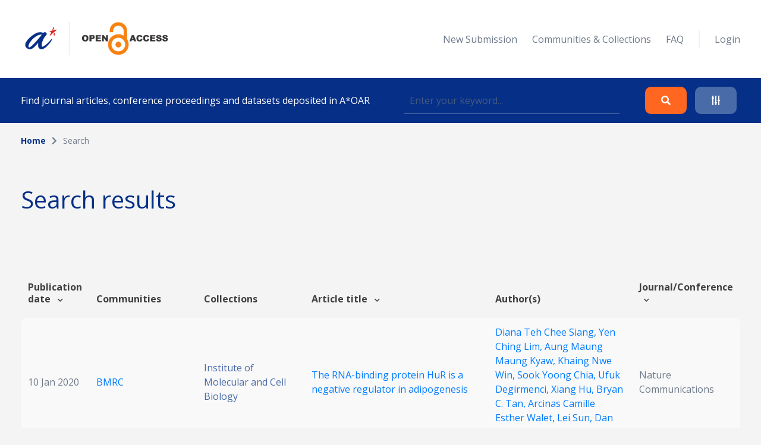

--- FILE ---
content_type: text/html; charset=UTF-8
request_url: https://oar.a-star.edu.sg/search?search_author=Diana%20Teh%20Chee%20Siang
body_size: 45936
content:
<!DOCTYPE html>
<html lang="en">
    <head>
        <meta charset="utf-8">
        <meta name="viewport" content="width=device-width, initial-scale=1">
        <meta name="csrf-token" content="DA1Ue3ibuEGLyYjkDgCUh46HvCibjmb2edcpadt2">

        <title>    Search
 - A*STAR OAR</title>

        <!-- Fonts -->
        <link rel="preconnect" href="https://fonts.gstatic.com">
        <link href="https://fonts.googleapis.com/css2?family=Open+Sans:wght@300;400;700&display=swap" rel="stylesheet">

        <link rel="stylesheet" href="https://oar.a-star.edu.sg/slicing/assets/css/bootstrap.min.css?v=20190510" />
        <link rel="stylesheet" href="https://oar.a-star.edu.sg/slicing/assets/css/bootstrap-tagsinput.css" />
        <link rel="stylesheet" href="https://oar.a-star.edu.sg/slicing/assets/@fontawesome/fontawesome-free/css/all.min.css" rel="stylesheet" />

        <!-- Styles -->
        <link rel="stylesheet" href="https://oar.a-star.edu.sg/css/style.css?id=d409c2511e452d1ab73c">
        <link rel="stylesheet" href="https://oar.a-star.edu.sg/slicing/assets/css/nonce-override.css?v=20190510" />
        <link rel="stylesheet" href="https://oar.a-star.edu.sg/slicing/assets/css/mobile-responsive.css?v=202306">
        <link rel="stylesheet" type="text/css" href="https://cdn.jsdelivr.net/npm/pikaday/css/pikaday.css">
        
        <link rel="stylesheet" href="https://cdnjs.cloudflare.com/ajax/libs/font-awesome/5.15.2/css/fontawesome.min.css" integrity="sha512-shT5e46zNSD6lt4dlJHb+7LoUko9QZXTGlmWWx0qjI9UhQrElRb+Q5DM7SVte9G9ZNmovz2qIaV7IWv0xQkBkw==" crossorigin="anonymous" />
        <link href="https://cdn.jsdelivr.net/npm/select2@4.1.0-rc.0/dist/css/select2.min.css" rel="stylesheet" />
        <link rel="stylesheet" type="text/css" href="//cdn.jsdelivr.net/npm/slick-carousel@1.8.1/slick/slick.css"/>

        <style nonce="szjVGiqZhk7KAssiiMCubCjxzUz2hrWW">[wire\:loading], [wire\:loading\.delay], [wire\:loading\.inline-block], [wire\:loading\.inline], [wire\:loading\.block], [wire\:loading\.flex], [wire\:loading\.table], [wire\:loading\.grid] {display: none;}[wire\:offline] {display: none;}[wire\:dirty]:not(textarea):not(input):not(select) {display: none;}input:-webkit-autofill, select:-webkit-autofill, textarea:-webkit-autofill {animation-duration: 50000s;animation-name: livewireautofill;}@keyframes livewireautofill { from {} }</style>

        
        <!-- Scripts -->
        <script src="https://cdnjs.cloudflare.com/ajax/libs/moment.js/2.29.4/moment.min.js"></script>
        <script src="https://cdn.jsdelivr.net/gh/alpinejs/alpine@v2.8.0/dist/alpine.min.js" defer></script>
        <script src="https://cdn.jsdelivr.net/npm/pikaday/pikaday.js"></script>

        <script type="text/javascript" src="https://oar.a-star.edu.sg/slicing/assets/js/jquery-v3.6.0.min.js?v=201905100"></script>
        <script type="text/javascript" src="https://oar.a-star.edu.sg/slicing/assets/js/bootstrap-tagsinput.js"></script>
        <script src="https://stackpath.bootstrapcdn.com/bootstrap/4.5.2/js/bootstrap.bundle.min.js"></script>

        <script src="https://cdn.jsdelivr.net/npm/select2@4.1.0-rc.0/dist/js/select2.min.js"></script>
        <script type="text/javascript" src="//cdn.jsdelivr.net/npm/slick-carousel@1.8.1/slick/slick.min.js"></script>
        <script src="https://oar.a-star.edu.sg/js/app.js?id=b2443b023169b82ec1bb" defer></script>
        <script type="text/javascript" src="https://oar.a-star.edu.sg/slicing/assets/js/tracking.js"></script>
        <script {$nonce}>console.warn("Livewire: The published Livewire assets are out of date\n See: https://laravel-livewire.com/docs/installation/")</script><script src="/vendor/livewire/livewire.js?id=90730a3b0e7144480175" data-turbo-eval="false" data-turbolinks-eval="false"></script><script data-turbo-eval="false" data-turbolinks-eval="false"nonce="szjVGiqZhk7KAssiiMCubCjxzUz2hrWW">window.livewire = new Livewire({"nonce":"szjVGiqZhk7KAssiiMCubCjxzUz2hrWW"});window.Livewire = window.livewire;window.livewire_app_url = '';window.livewire_token = 'DA1Ue3ibuEGLyYjkDgCUh46HvCibjmb2edcpadt2';window.deferLoadingAlpine = function (callback) {window.addEventListener('livewire:load', function () {callback();});};document.addEventListener("DOMContentLoaded", function () {window.livewire.start();});</script>


        
                <!-- Global site tag (gtag.js) - Google Analytics -->
        <script async src="https://www.googletagmanager.com/gtag/js?id=G-CRQD4WZVZL"></script>
        <script nonce="szjVGiqZhk7KAssiiMCubCjxzUz2hrWW">
        window.dataLayer = window.dataLayer || [];
        function gtag(){dataLayer.push(arguments);}
        gtag('js', new Date());

        gtag('config', 'G-CRQD4WZVZL');
        </script>
            </head>
    <body>
        <header wire:id="Cilocq2NKaIpchHS8fqX" wire:initial-data="{&quot;fingerprint&quot;:{&quot;id&quot;:&quot;Cilocq2NKaIpchHS8fqX&quot;,&quot;name&quot;:&quot;components.header&quot;,&quot;locale&quot;:&quot;en&quot;,&quot;path&quot;:&quot;search&quot;,&quot;method&quot;:&quot;GET&quot;},&quot;effects&quot;:{&quot;listeners&quot;:[]},&quot;serverMemo&quot;:{&quot;children&quot;:{&quot;ei8JSxd&quot;:{&quot;id&quot;:&quot;aE9JNRxk4GjWIdAsT1uI&quot;,&quot;tag&quot;:&quot;div&quot;}},&quot;errors&quot;:[],&quot;htmlHash&quot;:&quot;48a577da&quot;,&quot;data&quot;:{&quot;search_collection&quot;:null,&quot;search_author&quot;:&quot;Diana Teh Chee Siang&quot;,&quot;search_topic&quot;:null,&quot;search_date&quot;:null,&quot;search_date_end&quot;:null,&quot;search_funding&quot;:null,&quot;search_query&quot;:null,&quot;type&quot;:&quot;&quot;,&quot;show_filter&quot;:false},&quot;dataMeta&quot;:[],&quot;checksum&quot;:&quot;392379ea06bd353af04f154b8adc90449a518d78541bc7b8410f53e8ed5e5074&quot;}}">
    <div wire:id="aE9JNRxk4GjWIdAsT1uI" wire:initial-data="{&quot;fingerprint&quot;:{&quot;id&quot;:&quot;aE9JNRxk4GjWIdAsT1uI&quot;,&quot;name&quot;:&quot;components.navigation&quot;,&quot;locale&quot;:&quot;en&quot;,&quot;path&quot;:&quot;search&quot;,&quot;method&quot;:&quot;GET&quot;},&quot;effects&quot;:{&quot;listeners&quot;:[]},&quot;serverMemo&quot;:{&quot;children&quot;:[],&quot;errors&quot;:[],&quot;htmlHash&quot;:&quot;4cd9df65&quot;,&quot;data&quot;:{&quot;type&quot;:&quot;&quot;},&quot;dataMeta&quot;:[],&quot;checksum&quot;:&quot;e1ecf71e61a1e2310fc88829e3177cfed1a3c643a180dbb35d871a23d52bd20d&quot;}}">
    <nav id="menu">
        <div class="container mx-auto">
            <div class="row align-items-center">
                <div class="col-8 col-md-4">
                    <div>
                        <a href="/"><img src="https://oar.a-star.edu.sg/slicing/assets/img/logo.png" width="250" /></a>
                    </div>
                </div>
                <div id="btn-menu" class="col-4 d-md-none">
                    <button class="btn">
                        <i class="fa fa-bars"></i>
                    </button>
                </div>
                <div id="list-menu" class="col-12 col-md-8 ">
                    <ul>
                                                <li>
                            <a href="https://oar.a-star.edu.sg/login">New Submission</a>
                        </li>
                                                <li><a href="https://oar.a-star.edu.sg/communities-collections">Communities & Collections</a></li>
                        <!-- <li><a>About</a></li> -->
                        <li><a href="https://oar.a-star.edu.sg/faq">FAQ</a></li>
                        <li class="separator">&nbsp;</li>
                                                    <li>
                                <a href="https://oar.a-star.edu.sg/login">Login</a>
                            </li>
                                            </ul>
                </div>
            </div>
        </div>
    </nav>
</div>
<script type="text/javascript" nonce="szjVGiqZhk7KAssiiMCubCjxzUz2hrWW">
    $('body').on('click', '.logout-button', function() {
        document.getElementById('logout_form').submit();
    });
</script>
    <form method="GET" action="https://oar.a-star.edu.sg/search">
    <section id="search">
        <div class="container">
            <div class="row">
                <div class="col">
                    <div class="search-form">
                        <div class="search-form-text">
                            Find journal articles, conference proceedings and datasets deposited in A*OAR
                        </div>
                        <div class="search-form-input">
                            <input type="text" class="form-control" name="search_query" placeholder="Enter your keyword..." wire:model.defer="search_query" />
                        </div>
                        <div class="search-form-buttons">
                            <div class="buttons text-right">
                                <button type="submit" class="btn btn-orange">
                                    <i class="fas fa-search"></i>
                                </button>
                                <a class="btn btn-blue" data-target="#advance-search">
                                    <i class="fas fa-sliders-h"></i>
                                </a>
                            </div>
                        </div>
                    </div>
                </div>
            </div>
        </div>
    </section>

    <div wire:ignore class="advance-search collapse-section" id="advance-search">
        <div class="advance-search-wrapper">
            <div class="container">
                <div class="row align-items-center">
                    <div class="col-md-9">
                        <div class="d-flex flex-wrap">
                            <div class="col-12 col-md-4">
                                <label>Collection</label>
                                <!-- <input type="text" class="form-control" name="search_collection" placeholder="Enter keyword..." wire:model.defer="search_collection" /> -->
                                <div class="select2-collection-wrapper" wire:ignore>
    <select class="form-control" name="search_collection" wire:model="search_collection" data-select2id="search_collection" set-id-value="">
        <option value="">Please select a collection</option>
    </select>
</div>

<style nonce="szjVGiqZhk7KAssiiMCubCjxzUz2hrWW">
.select2-collection-wrapper .select2-container--default .select2-selection--single {
    background: #FFFFFF;
    border: 1px solid rgba(191,202,210,0.5);
    box-sizing: border-box;
    border-radius: 5px;
    padding: 10px;
    display: block;
    height: 100%;
}

.select2-collection-wrapper .selection {
    display: block;
    height: 47px;
}

.select2-collection-wrapper .select2-selection__arrow {
    top: 50%!important;
    transform: translateY(-50%);
}

</style>
<script type="text/javascript" nonce="szjVGiqZhk7KAssiiMCubCjxzUz2hrWW">

$(document).ready(function(){
    var selector = $('.select2-collection-wrapper > select[data-select2id="search_collection"]');
    selector.select2({
        ajax: {
            url: 'https://oar.a-star.edu.sg/find-collections',
            method: 'GET',
            data: function (params) {
                console.log('script init ')
                var query = {
                    term: params.term,
                    setIdAsValue: '',
                    moderatorMode: 'false',
                }
                return query;
            },
            processResults: function (data) {
                var data_modified = $.map(data.results, function (obj) {
                    obj.children.forEach(element => {
                        element.children.forEach(child => {
                                                    });
                    });
                    return obj;
                });

                return { results: data_modified };
            }
        }
    })

    if (window.livewire.find('Cilocq2NKaIpchHS8fqX')['search_collection'] && window.livewire.find('Cilocq2NKaIpchHS8fqX')['search_collection'] != "" && typeof window.livewire.find('Cilocq2NKaIpchHS8fqX')['search_collection'] != 'function') {
        if (selector.attr('set-id-value') == 'false' || selector.attr('set-id-value') == '') {
            var newOption = new Option(window.livewire.find('Cilocq2NKaIpchHS8fqX')['search_collection'], window.livewire.find('Cilocq2NKaIpchHS8fqX')['search_collection'], true, true);
            selector.append(newOption).trigger('change');
        } else {
            $.ajax({
                url: 'https://oar.a-star.edu.sg/find-collections-detail',
                method: 'GET',
                data: {
                    term: window.livewire.find('Cilocq2NKaIpchHS8fqX')['search_collection']
                },
                complete: function(res) {
                    var data = res.responseJSON;
                    if (data) {
                        var newOption = new Option(data.collection_name, window.livewire.find('Cilocq2NKaIpchHS8fqX')['search_collection'], true, true);
                        selector.append(newOption).trigger('change');
                    }
                }
            })
        }
    }
    selector.on('change', function (e) {
        var data = $(this).select2("val");
        window.livewire.find('Cilocq2NKaIpchHS8fqX').set('search_collection',data);
        // console.log(data)
        // if(window.livewire.find('Cilocq2NKaIpchHS8fqX').form.collection.indexOf(data) >= 0 && data != "") {
        //     alert('You have choosed duplicated collection.');
        //     return;
        // }

        // var countCollectionJS = window.livewire.find('Cilocq2NKaIpchHS8fqX').countCollection;
        // countCollectionJS++;
        // window.livewire.find('Cilocq2NKaIpchHS8fqX').set('countCollection', countCollectionJS);

        //window.livewire.find('Cilocq2NKaIpchHS8fqX').addMoreCollection();

    });
})
</script>                            </div>
                            <div class="col-12 col-md-4">
                                <label>Author</label>
                                <input type="text" class="form-control" name="search_author" placeholder="Enter keyword..." wire:model.defer="search_author" />
                            </div>
                            <div class="col-12 col-md-4">
                                <label>Topic</label>
                                <input type="text" class="form-control" name="search_topic" placeholder="Enter keyword..." wire:model.defer="search_topic" />
                            </div>
                        </div>
                        <div class="d-flex mt-3 flex-wrap">
                            <div class="col-12 col-md-4 mb-2">
                                <label>Funding info</label>
                                <input type="text" class="form-control" name="search_funding" placeholder="Enter keyword..." wire:model.defer="search_funding" />
                            </div>
                            <div class="col-12 col-md-4">
                                <label>Date published</label>
                                
                                
                                <input type="text" placeholder="Start Date" id="search_date_start" class="form-control" wire:model.defer="search_date" autocomplete="off" />
                            </div>
                            <div class="col-12 col-md-4">
                                <label>&nbsp;</label>
                                
                                
                                <input type="text" placeholder="End Date" id="search_date_end" class="form-control" wire:model.defer="search_date_end" autocomplete="off" />
                            </div>
                            <div>
    &nbsp;
</div>

                        </div>
                    </div>
                    <div class="col-12 col-md-3 mt-3 mt-md-0">
                        <div class="text-center text-md-right">
                            <div class="d-none d-sm-block">
                                <button type="submit" class="btn btn-orange">
                                    Search
                                </button>
                                <br><br>
                                <button type="reset" class="btn btn-blue btn-adv-search-clear-form btn-clear-form">
                                    Clear
                                </button>
                            </div>
                            <div class="d-flex d-sm-none gap-3 justify-content-center">
                                <button type="submit" class="btn btn-orange">
                                    Search
                                </button>
                                <button type="reset" class="btn btn-blue btn-adv-search-clear-form btn-clear-form">
                                    Clear
                                </button>
                            </div>
                        </div>
                        <div class="mt-3">
                            <div class="text-center text-md-right">
                                <a href="javascript:void(0)" class="btn text-center color-brand-1 collapse-search" data-target="#advance-search">
                                    Collapse<br />
                                    <i class="fas fa-chevron-up"></i>
                                </a>
                            </div>
                        </div>
                    </div>
                </div>
            </div>
        </div>
    </div>
    </form>
</header>
<script nonce="szjVGiqZhk7KAssiiMCubCjxzUz2hrWW">

    document.addEventListener('livewire:load', function () {
        var startDateForHeader,
            endDateForHeader,
            updateStartDateForHeader = function() {
                startPickerForHeader.setStartRange(startDateForHeader);
                endPickerForHeader.setStartRange(startDateForHeader);
                endPickerForHeader.setMinDate(startDateForHeader);
            },
            updateEndDateForHeader = function() {
                startPickerForHeader.setEndRange(endDateForHeader);
                startPickerForHeader.setMaxDate(endDateForHeader);
                endPickerForHeader.setEndRange(endDateForHeader);
            },
            startPickerForHeader = new Pikaday({
                field: document.getElementById('search_date_start'),
                minDate: new Date(),
                maxDate: new Date(2020, 12, 31),
                format: 'D MMM YYYY',
                onSelect: function(date) {
                    startDateForHeader = this.getDate();
                    updateStartDateForHeader();
                    // window.livewire.find('Cilocq2NKaIpchHS8fqX').search_date = moment(date.toString()).format('D MMM YYYY');
                    window.livewire.find('Cilocq2NKaIpchHS8fqX').set('search_date', moment(date.toString()).format('D MMM YYYY'));
                }
            }),
            endPickerForHeader = new Pikaday({
                field: document.getElementById('search_date_end'),
                minDate: new Date(),
                maxDate: new Date(2020, 12, 31),
                format: 'D MMM YYYY',
                onSelect: function(date) {
                    endDateForHeader = this.getDate();
                    updateEndDateForHeader();
                    // window.livewire.find('Cilocq2NKaIpchHS8fqX').set('search_date_end', moment(date.toString()).format('D MMM YYYY'));
                }
            }),
            _startDateForHeader = startPickerForHeader.getDate(),
            _endDateForHeader = endPickerForHeader.getDate();

            if (_startDateForHeader) {
                startDateForHeader = _startDateForHeader;
                updateStartDateForHeader();
            }

            if (_endDateForHeader) {
                endDateForHeader = _endDateForHeader;
                updateEndDateForHeader();
            }
    });
</script>

        <div wire:id="XTNDs7vNLkNlZes1B6SM" wire:initial-data="{&quot;fingerprint&quot;:{&quot;id&quot;:&quot;XTNDs7vNLkNlZes1B6SM&quot;,&quot;name&quot;:&quot;pages.search&quot;,&quot;locale&quot;:&quot;en&quot;,&quot;path&quot;:&quot;search&quot;,&quot;method&quot;:&quot;GET&quot;},&quot;effects&quot;:{&quot;listeners&quot;:[],&quot;path&quot;:&quot;https:\/\/oar.a-star.edu.sg\/search?search_author=Diana%20Teh%20Chee%20Siang&amp;search_collection=&amp;search_topic=&amp;search_funding=&amp;search_date=&amp;search_date_end=&amp;search_query=&amp;limit=10&quot;},&quot;serverMemo&quot;:{&quot;children&quot;:{&quot;fgtLetI&quot;:{&quot;id&quot;:&quot;5NQqyg79BKMlEjB7uwlt&quot;,&quot;tag&quot;:&quot;section&quot;},&quot;wvBK9f2&quot;:{&quot;id&quot;:&quot;Ckm3XHuecdwQmK1cTxpL&quot;,&quot;tag&quot;:&quot;div&quot;}},&quot;errors&quot;:[],&quot;htmlHash&quot;:&quot;87ea5396&quot;,&quot;data&quot;:{&quot;links&quot;:[{&quot;name&quot;:&quot;Home&quot;,&quot;is_active&quot;:true},{&quot;name&quot;:&quot;Search&quot;,&quot;is_active&quot;:false}],&quot;collection&quot;:null,&quot;form&quot;:{&quot;searchQuery&quot;:&quot;&quot;,&quot;searchType&quot;:&quot;&quot;,&quot;searchDateType&quot;:&quot;&quot;,&quot;searchDateRange&quot;:[],&quot;sortField&quot;:&quot;issue_date&quot;,&quot;sortData&quot;:&quot;desc&quot;},&quot;pageTitle&quot;:&quot;&quot;,&quot;search_collection&quot;:&quot;&quot;,&quot;search_author&quot;:&quot;Diana Teh Chee Siang&quot;,&quot;search_topic&quot;:&quot;&quot;,&quot;search_funding&quot;:&quot;&quot;,&quot;search_date&quot;:&quot;&quot;,&quot;search_date_end&quot;:&quot;&quot;,&quot;search_query&quot;:&quot;&quot;,&quot;limit&quot;:10,&quot;page&quot;:1},&quot;dataMeta&quot;:[],&quot;checksum&quot;:&quot;a1cbbe1df0a0ae9340cd5eeeb3f6aee752f0779f6d468f474aa8ad3279ede8b2&quot;}}">
    <section wire:id="5NQqyg79BKMlEjB7uwlt" wire:initial-data="{&quot;fingerprint&quot;:{&quot;id&quot;:&quot;5NQqyg79BKMlEjB7uwlt&quot;,&quot;name&quot;:&quot;components.breadcrumbs&quot;,&quot;locale&quot;:&quot;en&quot;,&quot;path&quot;:&quot;search&quot;,&quot;method&quot;:&quot;GET&quot;},&quot;effects&quot;:{&quot;listeners&quot;:[]},&quot;serverMemo&quot;:{&quot;children&quot;:[],&quot;errors&quot;:[],&quot;htmlHash&quot;:&quot;dc15d6bf&quot;,&quot;data&quot;:{&quot;links&quot;:[{&quot;name&quot;:&quot;Home&quot;,&quot;is_active&quot;:true},{&quot;name&quot;:&quot;Search&quot;,&quot;is_active&quot;:false}]},&quot;dataMeta&quot;:[],&quot;checksum&quot;:&quot;f4374e70ee5f4de5d1235add8e515c8903ec0f453096c580377e9ee1ff26a29e&quot;}}" id="breadcrumb">
    <div class="container">
        <div class="row">
            <div class="col">
                <ul>
                                            <li class="active">
                                                            <a href="https://oar.a-star.edu.sg" class="color-brand-1">
                                    Home
                                </a>
                                                    </li>
                                                    <li class="arrow"><i class="fas fa-chevron-right"></i></li>
                                                                    <li class="">
                                                            Search
                                                    </li>
                                                            </ul>
            </div>
        </div>
    </div>
</section>    <section class="mt-54">
        <div class="container">
            <div class="row align-items-center">
                <div class="col">
                    <h1>
                        Search results
                    </h1>
                </div>
            </div>
        </div>
    </section>
    <section class="mt-63">
        <div class="container article-list">
            <div class="position-relative">
    <div wire:loading.class="loader" wire:target="getArticles">
        <div wire:id="Ckm3XHuecdwQmK1cTxpL" wire:initial-data="{&quot;fingerprint&quot;:{&quot;id&quot;:&quot;Ckm3XHuecdwQmK1cTxpL&quot;,&quot;name&quot;:&quot;components.loader&quot;,&quot;locale&quot;:&quot;en&quot;,&quot;path&quot;:&quot;search&quot;,&quot;method&quot;:&quot;GET&quot;},&quot;effects&quot;:{&quot;listeners&quot;:[]},&quot;serverMemo&quot;:{&quot;children&quot;:[],&quot;errors&quot;:[],&quot;htmlHash&quot;:&quot;c1770c45&quot;,&quot;data&quot;:{&quot;wireTarget&quot;:&quot;&quot;},&quot;dataMeta&quot;:[],&quot;checksum&quot;:&quot;46908fcf73ebbf13be0666db4e25be01133f3212fb3fdca20810237b02c6ce6e&quot;}}">
    <div class="loader-wrapper">
        <div class="spinner-loader"></div>
    </div>
</div>    </div>
    <div class="table-responsive">
        <table class="table">
            <thead>
                                    <tr>
                        <tr>
                        <th style="cursor:pointer" wire:click="sortData('issue_date', 'asc')" width="">
    Publication date  <i class="fas fa-chevron-down ml-2"></i>
</th>
                        <th width="">
    Communities
</th>
                        <th width="">
    Collections
</th>
                        <th style="cursor:pointer" wire:click="sortData('title', 'asc')" width="">
    Article title  <i class="fas fa-chevron-down ml-2"></i>
</th>
                        <th width="">
    Author(s)
</th>
                        <th style="cursor:pointer" wire:click="sortData('other_title', 'asc')" width="">
    Journal/Conference  <i class="fas fa-chevron-down ml-2"></i>
</th>
                    </tr>
                    </tr>
                            </thead>
            <tbody>
                
                <tr :key="'row' . $article->article_id">
                        <td width="5%">
                            10 Jan 2020
                        </td>
                        <td width="15%">
                            <a href="https://oar.a-star.edu.sg/communities-collections?collectionId=1">
                                BMRC
                            </a>
                        </td>
                        <td width="15%">
                                                            <a href="https://oar.a-star.edu.sg/communities-collections/7" class="color-seconday-color">
                                    Institute of Molecular and Cell Biology
                                </a>
                                                    </td>
                        <td>
                                                            <a href="https://oar.a-star.edu.sg/communities-collections/articles/16136">
                                    The RNA-binding protein HuR is a negative regulator in adipogenesis
                                </a>
                                                    </td>
                        <td width="20%">
                                                        <a href="https://oar.a-star.edu.sg/search?search_author=Diana%20Teh%20Chee%20Siang">
                                Diana Teh Chee Siang, 
                            </a>
                                                        <a href="https://oar.a-star.edu.sg/search?search_author=Yen%20Ching%20Lim">
                                Yen Ching Lim, 
                            </a>
                                                        <a href="https://oar.a-star.edu.sg/search?search_author=Aung%20Maung%20Maung%20Kyaw">
                                Aung Maung Maung Kyaw, 
                            </a>
                                                        <a href="https://oar.a-star.edu.sg/search?search_author=Khaing%20Nwe%20Win">
                                Khaing Nwe Win, 
                            </a>
                                                        <a href="https://oar.a-star.edu.sg/search?search_author=Sook%20Yoong%20Chia">
                                Sook Yoong Chia, 
                            </a>
                                                        <a href="https://oar.a-star.edu.sg/search?search_author=Ufuk%20Degirmenci">
                                Ufuk Degirmenci, 
                            </a>
                                                        <a href="https://oar.a-star.edu.sg/search?search_author=Xiang%20Hu">
                                Xiang Hu, 
                            </a>
                                                        <a href="https://oar.a-star.edu.sg/search?search_author=Bryan%20C.%20Tan">
                                Bryan C. Tan, 
                            </a>
                                                        <a href="https://oar.a-star.edu.sg/search?search_author=Arcinas%20Camille%20Esther%20Walet">
                                Arcinas Camille Esther Walet, 
                            </a>
                                                        <a href="https://oar.a-star.edu.sg/search?search_author=Lei%20Sun">
                                Lei Sun, 
                            </a>
                                                        <a href="https://oar.a-star.edu.sg/search?search_author=Dan%20Xu">
                                Dan Xu
                            </a>
                                                    </td>
                        <td>
                            Nature Communications
                        </td>
                    </tr>
                                        <tr :key="'row' . $article->article_id">
                        <td width="5%">
                            4 Apr 2019
                        </td>
                        <td width="15%">
                            <a href="https://oar.a-star.edu.sg/communities-collections?collectionId=1">
                                BMRC
                            </a>
                        </td>
                        <td width="15%">
                                                            <a href="https://oar.a-star.edu.sg/communities-collections/7" class="color-seconday-color">
                                    Institute of Molecular and Cell Biology
                                </a>
                                                    </td>
                        <td>
                                                            <a href="https://oar.a-star.edu.sg/communities-collections/articles/15213">
                                    Silencing an insulin-induced lncRNA, LncASIR, impairs the transcriptional response to insulin signalling in adipocytes
                                </a>
                                                    </td>
                        <td width="20%">
                                                        <a href="https://oar.a-star.edu.sg/search?search_author=Ufuk%20Degirmenci">
                                Ufuk Degirmenci, 
                            </a>
                                                        <a href="https://oar.a-star.edu.sg/search?search_author=Jia%20Li">
                                Jia Li, 
                            </a>
                                                        <a href="https://oar.a-star.edu.sg/search?search_author=Yen%20Ching%20Lim">
                                Yen Ching Lim, 
                            </a>
                                                        <a href="https://oar.a-star.edu.sg/search?search_author=Diana%20Teh%20Chee%20Siang">
                                Diana Teh Chee Siang, 
                            </a>
                                                        <a href="https://oar.a-star.edu.sg/search?search_author=Shibo%20Lin">
                                Shibo Lin, 
                            </a>
                                                        <a href="https://oar.a-star.edu.sg/search?search_author=Hui%20Liang">
                                Hui Liang, 
                            </a>
                                                        <a href="https://oar.a-star.edu.sg/search?search_author=Lei%20Sun">
                                Lei Sun
                            </a>
                                                    </td>
                        <td>
                            Scientific Reports
                        </td>
                    </tr>
                                        <tr :key="'row' . $article->article_id">
                        <td width="5%">
                            2 Oct 2017
                        </td>
                        <td width="15%">
                            <a href="https://oar.a-star.edu.sg/communities-collections?collectionId=1">
                                BMRC
                            </a>
                        </td>
                        <td width="15%">
                                                            <a href="https://oar.a-star.edu.sg/communities-collections/7" class="color-seconday-color">
                                    Institute of Molecular and Cell Biology
                                </a>
                                                    </td>
                        <td>
                                                            <a href="https://oar.a-star.edu.sg/communities-collections/articles/17427">
                                    RNA Binding Protein Ybx2 Regulates RNA Stability During Cold-Induced Brown Fat Activation
                                </a>
                                                    </td>
                        <td width="20%">
                                                        <a href="https://oar.a-star.edu.sg/search?search_author=Dan%20Xu">
                                Dan Xu, 
                            </a>
                                                        <a href="https://oar.a-star.edu.sg/search?search_author=Shaohai%20Xu">
                                Shaohai Xu, 
                            </a>
                                                        <a href="https://oar.a-star.edu.sg/search?search_author=Aung%20Maung%20Maung%20Kyaw">
                                Aung Maung Maung Kyaw, 
                            </a>
                                                        <a href="https://oar.a-star.edu.sg/search?search_author=Yen%20Ching%20Lim">
                                Yen Ching Lim, 
                            </a>
                                                        <a href="https://oar.a-star.edu.sg/search?search_author=Sook%20Yoong%20Chia">
                                Sook Yoong Chia, 
                            </a>
                                                        <a href="https://oar.a-star.edu.sg/search?search_author=Diana%20Teh%20Chee%20Siang">
                                Diana Teh Chee Siang, 
                            </a>
                                                        <a href="https://oar.a-star.edu.sg/search?search_author=Juan%20R.%20Alvarez-Dominguez">
                                Juan R. Alvarez-Dominguez, 
                            </a>
                                                        <a href="https://oar.a-star.edu.sg/search?search_author=Peng%20Chen">
                                Peng Chen, 
                            </a>
                                                        <a href="https://oar.a-star.edu.sg/search?search_author=Melvin%20Khee-Shing%20Leow">
                                Melvin Khee-Shing Leow, 
                            </a>
                                                        <a href="https://oar.a-star.edu.sg/search?search_author=Lei%20Sun">
                                Lei Sun
                            </a>
                                                    </td>
                        <td>
                            Diabetes
                        </td>
                    </tr>
                                        <tr :key="'row' . $article->article_id">
                        <td width="5%">
                            1 Aug 2017
                        </td>
                        <td width="15%">
                            <a href="https://oar.a-star.edu.sg/communities-collections?collectionId=1">
                                BMRC
                            </a>
                        </td>
                        <td width="15%">
                                                            <a href="https://oar.a-star.edu.sg/communities-collections/7" class="color-seconday-color">
                                    Institute of Molecular and Cell Biology
                                </a>
                                                    </td>
                        <td>
                                                            <a href="https://oar.a-star.edu.sg/communities-collections/articles/16869">
                                    Dynamic transcriptome changes during adipose tissue energy expenditure reveal critical roles for long noncoding RNA regulators
                                </a>
                                                    </td>
                        <td width="20%">
                                                        <a href="https://oar.a-star.edu.sg/search?search_author=Zhiqiang%20Bai">
                                Zhiqiang Bai, 
                            </a>
                                                        <a href="https://oar.a-star.edu.sg/search?search_author=Xiao-ran%20Chai">
                                Xiao-ran Chai, 
                            </a>
                                                        <a href="https://oar.a-star.edu.sg/search?search_author=Myeong%20Jin%20Yoon">
                                Myeong Jin Yoon, 
                            </a>
                                                        <a href="https://oar.a-star.edu.sg/search?search_author=Hye-Jin%20Kim">
                                Hye-Jin Kim, 
                            </a>
                                                        <a href="https://oar.a-star.edu.sg/search?search_author=Kinyui%20Alice%20LO">
                                Kinyui Alice LO, 
                            </a>
                                                        <a href="https://oar.a-star.edu.sg/search?search_author=Zhi-chun%20Zhang">
                                Zhi-chun Zhang, 
                            </a>
                                                        <a href="https://oar.a-star.edu.sg/search?search_author=Dan%20Xu">
                                Dan Xu, 
                            </a>
                                                        <a href="https://oar.a-star.edu.sg/search?search_author=Diana%20Teh%20Chee%20Siang">
                                Diana Teh Chee Siang, 
                            </a>
                                                        <a href="https://oar.a-star.edu.sg/search?search_author=Arcinas%20Camille%20Esther%20Walet">
                                Arcinas Camille Esther Walet, 
                            </a>
                                                        <a href="https://oar.a-star.edu.sg/search?search_author=Shao-hai%20Xu">
                                Shao-hai Xu, 
                            </a>
                                                        <a href="https://oar.a-star.edu.sg/search?search_author=Sook-Yoong%20Chia">
                                Sook-Yoong Chia, 
                            </a>
                                                        <a href="https://oar.a-star.edu.sg/search?search_author=Peng%20Chen">
                                Peng Chen, 
                            </a>
                                                        <a href="https://oar.a-star.edu.sg/search?search_author=Hongyuan%20Yang">
                                Hongyuan Yang, 
                            </a>
                                                        <a href="https://oar.a-star.edu.sg/search?search_author=Sujoy%20Ghosh">
                                Sujoy Ghosh, 
                            </a>
                                                        <a href="https://oar.a-star.edu.sg/search?search_author=Lei%20Sun">
                                Lei Sun
                            </a>
                                                    </td>
                        <td>
                            PLOS One
                        </td>
                    </tr>
            </tbody>
        </table>
    </div>
        <div class="row justify-content-end">
        <div class="col-auto">
            
        </div>
        <div class="col-auto">
            <div class="d-flex align-items-center">
                <label class="search-limit-label">items per page</label>
                <select class="form-control search-limit" wire:model="limit">
                    <option value="10">10</option>
                    <option value="25">25</option>
                    <option value="50">50</option>
                    <option value="100">100</option>
                </select>
            </div>
        </div>
    </div>
    </div>
<script nonce="szjVGiqZhk7KAssiiMCubCjxzUz2hrWW">
    $(function(){
        var url = new URL(window.location.href);
        var defaultLimit = localStorage.getItem("limit-setting") || 10

        window.livewire.find('XTNDs7vNLkNlZes1B6SM').set(
            'limit',
            url.searchParams.get('limit') || defaultLimit
        );

        $('.search-limit').val(
            url.searchParams.get('limit') || defaultLimit
        )
    });

    $('.search-limit').on('change', function(){
        var url = new URL(window.location.href);

        url.searchParams.set('limit', $(this).val());

        localStorage.setItem("limit-setting", $(this).val());

        window.location.href = url;
    });
</script>
        </div>
    </section>
</div>

        <footer wire:id="Z9B5XOgPbbae8cKw3bFW" wire:initial-data="{&quot;fingerprint&quot;:{&quot;id&quot;:&quot;Z9B5XOgPbbae8cKw3bFW&quot;,&quot;name&quot;:&quot;components.footer&quot;,&quot;locale&quot;:&quot;en&quot;,&quot;path&quot;:&quot;search&quot;,&quot;method&quot;:&quot;GET&quot;},&quot;effects&quot;:{&quot;listeners&quot;:[]},&quot;serverMemo&quot;:{&quot;children&quot;:[],&quot;errors&quot;:[],&quot;htmlHash&quot;:&quot;69f37d25&quot;,&quot;data&quot;:[],&quot;dataMeta&quot;:[],&quot;checksum&quot;:&quot;937aefb68fedffe2f974eb42aa71322c6adf5637c304c95d498c96081bdd52db&quot;}}">
    <div class="container">
        <div class="row">
            <div class="col-12 col-md-3 logo">
                <img src="https://oar.a-star.edu.sg/slicing/assets/img/logo-footer.png" width="200" />
            </div>
            <div class="col-12 col-md-4">
                <div class="menu-footer">
                    <div class="menu-footer-title">
                        SITEMAP
                    </div>
                    <div class="menu-footer-list">
                        <ul>
                            <li><a href="https://oar.a-star.edu.sg">Home</a></li>
                            <li><a href="javascript:void(0)" class="go-to-search">Search</a></li>
                            <li><a href="https://oar.a-star.edu.sg/login">Contributor login</a></li>                            <li><a href="https://oar.a-star.edu.sg/communities-collections">Communities and collections</a></li>
                            <!-- <li><a>Browse submissions</a></li> -->
                        </ul>
                    </div>
                </div>
            </div>
            <div class="col-12 col-md-5">
                <div class="menu-footer">
                    <div class="menu-footer-title">
                        USEFUL LINKS
                    </div>
                    <div class="menu-footer-list">
                        <ul>
                            <li><a href="https://oar.a-star.edu.sg/AStarOAR_SubmissionGuide_v3.pdf" target="_blank">Guide to submitting an Article</a></li>
                            <li><a href="https://oar.a-star.edu.sg/faq">FAQ</a></li>
                            <li><a target="_blank" href="https://v2.sherpa.ac.uk/romeo/">Publisher copyright policies & self-archiving</a></li>
                            <li><a target="_blank" href="https://creativecommons.org/choose/">Creative Commons</a></li>
                            <li><a target="_blank" href="https://library.hud.ac.uk/archive/projects/oawal/">Open Access Workflows in Academic Libraries</a></li>
                            <li><a target="_blank" href="http://www.unesco.org/new/en/communication-and-information/portals-and-platforms/goap/access-by-region/asia-and-the-pacific/singapore/">Singapore| UNESCO Global Open Access Portal</a></li>
                            <li><a target="_blank" href="https://www.nrf.gov.sg/funding-grants/repositories-of-research-publications">National Research Foundation Singapore requirement</a></li>
                            <li><a target="_blank" href="https://bit.ly/3wqNFxR">A*STAR Open Access Mandate</a></li>
                        </ul>
                    </div>
                </div>
            </div>
        </div>
        <div class="row">
            <div class="col-12 col-md-3">

            </div>
            <div class="col-12 col-md-9">
                <div class="footer-copyright">
                    <div>
                        <a target="_blank" href="https://www.facebook.com/ASTARSG/"><img src="https://oar.a-star.edu.sg/slicing/assets/img/fb-icon.png" /></a>
                        <a target="_blank" href="https://twitter.com/astar_research?lang=en"><img src="https://oar.a-star.edu.sg/slicing/assets/img/twitter-icon.png" /></a>
                        <a target="_blank" href="https://sg.linkedin.com/company/astarsg"><img src="https://oar.a-star.edu.sg/slicing/assets/img/linkedin-icon.png" /></a>
                    </div>
                    <div class="text-right">
                        Copyright © 2021 A*Star. All rights reserved.
                    </div>
                </div>
            </div>
        </div>
    </div>
</footer>
<script type="text/javascript" src="https://oar.a-star.edu.sg/slicing/assets/js/mobile-responsive.js"></script>

        <script type="text/javascript" nonce="szjVGiqZhk7KAssiiMCubCjxzUz2hrWW">
            tracking(
                {
                    csrf: 'DA1Ue3ibuEGLyYjkDgCUh46HvCibjmb2edcpadt2'
                }
            )
        </script>
    </body>
</html>





--- FILE ---
content_type: text/css
request_url: https://oar.a-star.edu.sg/css/style.css?id=d409c2511e452d1ab73c
body_size: 37849
content:
@charset "UTF-8";.custom-control-label{position:relative;margin-bottom:0;vertical-align:top}.custom-control-input{position:absolute;z-index:-1;opacity:0}.custom-switch{padding-left:2.25rem}.custom-control{position:relative;display:block;min-height:1.5rem;padding-left:1.5rem}.custom-control-input:checked~.custom-control-label:before{color:#fff;border-color:#0b55c1;background-color:#0b55c1}.custom-switch .custom-control-label:before{left:-2.25rem;width:1.75rem;pointer-events:all;border-radius:.5rem}.custom-control-label:before,.custom-file-label,.custom-select{transition:background-color .15s ease-in-out,border-color .15s ease-in-out,box-shadow .15s ease-in-out}.custom-control-label:before{position:absolute;top:.25rem;left:-1.5rem;display:block;width:1rem;height:1rem;pointer-events:none;content:"";background-color:#fff;border:1px solid #adb5bd}.custom-switch .custom-control-input:checked~.custom-control-label:after{background-color:#fff;transform:translateX(.75rem)}.custom-switch .custom-control-label:after{top:calc(.25rem + 2px);left:calc(-2.25rem + 2px);width:calc(1rem - 4px);height:calc(1rem - 4px);background-color:#adb5bd;border-radius:.5rem;transition:transform .15s ease-in-out,background-color .15s ease-in-out,border-color .15s ease-in-out,box-shadow .15s ease-in-out}.custom-control-label:after{position:absolute;top:.25rem;left:-1.5rem;display:block;width:1rem;height:1rem;content:"";background:no-repeat 50%/50% 50%}body,html{font-size:16px;color:#404040;line-height:20.8px;background-color:#f4f4f4;font-family:Open Sans,system-ui,apple-system,BlinkMacSystemFont,Segoe UI,Roboto,Helvetica Neue,Arial,sans-serif,Apple Color Emoji,Segoe UI Emoji,Segoe UI Symbol}header{background-color:#fff;position:-webkit-sticky;position:sticky;width:100%;top:0;left:0;z-index:999}h1{color:#062f87;line-height:69.6px}input:focus{outline:none!important;box-shadow:none!important}input::-moz-placeholder{opacity:.6!important}input:-ms-input-placeholder{opacity:.6!important}input::placeholder{opacity:.6!important}.form-control{background:#fff;border:1px solid rgba(191,202,210,.5);box-sizing:border-box;border-radius:5px;padding:10px}.form-control.has-error{border:1px solid #da291c}.form-control:focus{outline:none;box-shadow:none;border:1px solid rgba(191,202,210,.5)}select.form-control{height:auto!important;padding:10px 13px 10px 10px;color:#6f7a89;opacity:.6}select.form-control.not-empty{opacity:1}a{cursor:pointer}a:hover{text-decoration:none}img{max-width:100%}@media (min-width:1200px){.container{max-width:1240px}}.has-error-message{color:#e2211c;font-size:12px;line-height:150%;margin-top:15px}textarea:focus{outline:none!important;box-shadow:none!important;border-color:inherit!important}textarea::-moz-placeholder{opacity:.6!important}textarea:-ms-input-placeholder{opacity:.6!important}textarea::placeholder{opacity:.6!important}.loader{position:absolute;width:100%;height:100%;background-color:hsla(0,0%,97.6%,.5);left:0;top:0}.loader .loader-wrapper{width:-moz-fit-content;width:-webkit-fit-content;width:fit-content;height:-moz-fit-content;height:-webkit-fit-content;height:fit-content;position:absolute;top:50%;left:50%;transform:translate(-50%,-50%)}.loader .spinner-loader{width:30px!important;height:30px!important;display:block!important;-webkit-animation:spin 1s linear infinite!important;animation:spin 1s linear infinite!important;border-radius:100%!important;border:2px solid #062f87!important;border-top-color:transparent!important}.section-page{position:relative}.mt-5{margin-top:50px!important}.mt-50{margin-top:50px}.mt-54{margin-top:54px}.mt-20{margin-top:20px}.mt-24{margin-top:24px}.mt-28{margin-top:28px}.mt-32{margin-top:32px}.mt-63{margin-top:63px}#menu{padding:30px 0}#menu .logo{width:40%}#menu .navigation{width:60%}#menu ul{list-style:none;padding:0;margin:0;display:flex;justify-content:flex-end}#menu ul li{margin-right:25px;padding:5px 0}#menu ul li a{color:#6f7a89}#menu ul li:last-child{margin-right:0}#menu ul li.separator{max-width:2px;flex:0 0 2px;width:2px;height:100%;background-color:#eaeaea;color:#6f7a89;opacity:.6;overflow:hidden}#menu ul li.profile{background-color:#e0e9f9;max-width:35px;flex:0 0 35px;width:35px;height:35px;text-align:center;position:relative;font-size:14px;border-radius:100%;border:2px solid #d8dfec}#menu ul li.profile .avatar{color:#062f87;font-size:12px}#breadcrumb{padding:20px 0 0}#breadcrumb ul{list-style:none;padding:0;margin:0;display:flex}#breadcrumb ul li{margin-right:10px;font-size:14px;color:#6f7a89}#breadcrumb ul li.active,#breadcrumb ul li.submit-box-col:hover,#breadcrumb ul li.tab-name:hover{color:#062f87;font-weight:700}#breadcrumb ul li:last-child{margin-right:0}.text-label.has-popup-info{position:relative;display:block;width:-moz-fit-content;width:-webkit-fit-content;width:fit-content}.text-label.has-popup-info .fa-info-circle:hover~.has-popup-content{opacity:1}.text-label.has-popup-info .has-popup-content{display:inline-block;position:relative;top:-30px;width:-moz-fit-content;width:-webkit-fit-content;width:fit-content;max-width:300px;padding:10px;opacity:0;transition:all .5s ease-in;background-color:#fff;z-index:1}.popover,.text-label.has-popup-info .has-popup-content{border:1px solid #062f87;color:#062f87;font-size:12px;font-weight:400;line-height:13.2px}.popover{background:#fff;border-radius:0}.popover .popover-header{font-size:12px;font-weight:400;line-height:13.2px;background:#fff;border:none;border-radius:0}.popover .popover-body{display:none}.popover .arrow:before{left:0;border-right-color:#062f87}.fa-info-circle{color:#6f7a89;font-size:16px}.form-wrapper{width:972px;margin:auto;padding-left:60px;padding-right:60px}.add-more{margin-top:10px}.add-more.inactive{opacity:.6}.add-more img{max-width:16px}.add-more span{font-size:14px;font-weight:700;color:#062f87}.circle-number{display:block;width:30px;height:30px;background-color:#fff;padding:5px 10px 10px 11px;border-radius:100%;margin-right:15px;color:#496ba8;font-weight:700}.header-3{font-size:20px;line-height:28px;font-weight:700}.color-seconday-color{color:#496ba8}.color-brand-1{color:#062f87}.color-brand-2{color:#ff6720}.color-text-color{color:#6f7a89;opacity:.6}.color-body{color:#404040}.color-brand-color{color:#da291c}.text-underline{text-decoration:underline}.btn{min-width:132px;padding:10px 15px;margin-right:10px;font-weight:700;border-radius:10px}.btn:last-child{margin-right:0}.btn-grey{background-color:#666;color:#fff}.btn-orange{background-color:#ff6720;color:#fff}.btn-red{background-color:#da291c;color:#fff}.btn-blue{background:#496ba8;color:#fff}.btn-white{border-color:#666;background:#fff;color:#666!important}.btn-white.button-spinner .spinner2>div{background-color:#666}.btn-small{min-width:82px}.tab-bar{background:#496ba8;border-radius:10px;padding-top:15px;padding-bottom:15px;margin-top:30px}.tab-bar-margin{margin-top:-5px;z-index:-1;padding-top:5px}.tab-bar-general{padding-left:43px;padding-right:43px}.tab-bar-general .col{max-width:-moz-fit-content;max-width:-webkit-fit-content;max-width:fit-content}.tab-bar-general .col-full-width{max-width:100%}.tab-bar-flat{padding:0;background-color:#fff;border-radius:0}.tab-bar-flat .col{max-width:-moz-fit-content;max-width:-webkit-fit-content;max-width:fit-content}.tab-bar-flat .col-full-width{max-width:100%}.tab-bar-flat .tab-name{color:#6f7a89;font-weight:700;padding:25px;text-align:center}.tab-bar-flat .tab-name.active,.tab-bar-flat .tab-name:hover{color:#062f87;border-bottom:2px solid #062f87}.tab-name{color:#fff;opacity:.6;display:flex;align-items:center;height:100%}.tab-name.active,.tab-name:hover{opacity:1;color:#fff;text-decoration:none}.tab-name.active .circle-number,.tab-name:hover .circle-number{color:#062f87;font-weight:700}.tab-name.active-btn{background-color:#062f87;border-radius:10px;padding:10px 19px;min-width:100px;text-align:center}.tab-name.active-btn.btn-orange{background-color:#ff6720}.tab-name.active-btn .tab-name-text{width:100%}.tab-name-text{display:block}.tab-last{justify-content:flex-end}.tab-line{width:100%;height:2px;background-color:#fff}.tab a{color:#fff;display:block}.tab a:hover{text-decoration:none;opacity:1;color:#fff}.has-underline{position:relative}.has-underline:after{content:"";position:absolute;background-color:#ff6720;width:95px;height:3px;left:0;top:73px}.guide{width:197px;height:300px;font-size:20px;line-height:26px;color:#fff;background-image:url(/images/bg-guide.png);background-size:cover;background-repeat:no-repeat;bottom:0;position:absolute;right:30px}.guide .overlay{position:absolute;width:100%;height:100%;background-color:#062f87;opacity:.5;top:0;left:0;z-index:0}.guide .close{text-align:right;position:relative;z-index:1;padding:15px 25px 0;display:block;width:100%}.guide .read-more-btn{background:linear-gradient(267.83deg,#da291c -4.88%,#003087 58.71%);position:absolute;width:100%;bottom:0;left:0;color:#fff;font-size:14px;line-height:110%;padding:10px;text-align:center;font-weight:700;display:block;z-index:1}.guide .read-more-btn:hover{text-decoration:none}.guide .guide-text{position:relative;z-index:1;padding:25px;height:100%}.guide .guide-text>div{margin-right:10px}.guide .guide-text>div:last-child{margin-right:0}.guide .guide-text .has-underline:after{top:31px;width:100%}.filter{display:flex;align-items:center;justify-content:flex-end}.filter-text{font-weight:700;margin-right:20px}.filter-dropdown{position:relative}.filter-dropdown-active .fas{margin-left:10px;transition:all .2s ease-in}.filter-dropdown-active>div{padding:15px}.filter-dropdown-active>div,.filter-dropdown-list{background:#fff;border:1px solid rgba(111,122,137,.2);box-sizing:border-box;border-radius:5px}.filter-dropdown-list{position:absolute;width:100%;z-index:2;top:52px;left:0;display:none}.filter-dropdown-list a{background:#fff;padding:15px;display:block;width:100%;color:#6f7a89}.filter-dropdown-list a:hover{background-color:rgba(73,107,168,.1);color:#404040}.filter-dropdown:hover .filter-dropdown-list{display:block}.filter-dropdown:hover .filter-dropdown-active .fas{transform:rotate(180deg)}.table{border-collapse:separate;border-spacing:0 10px}.table .btn{font-size:14px;min-width:82px}.table .btn:hover{color:#fff}.table td,.table th{vertical-align:middle;border:none}.table thead{border:none}.table thead th{border-bottom:none}.table thead th .fas{font-size:10px}.table tbody tr{border-radius:10px;margin-bottom:10px;background-color:#f9f9f9}.table tbody tr td{color:#6f7a89;line-height:24px}.table tbody tr td:first-child{border-radius:10px 0 0 10px}.table tbody tr td:last-child{border-radius:0 10px 10px 0}.table tbody tr:hover{background-color:rgba(73,107,168,.1)}.table-responsive-horizontal{overflow-x:auto;width:100%}.pagination{align-items:center;justify-content:flex-end;padding:0}.pagination li{opacity:.5;margin-right:15px}.pagination li:last-child{margin-right:0}.pagination li a{color:#6f7a89;font-weight:700}.pagination li a:hover{color:#404040}.pagination li.active,.pagination li.submit-box-col:hover,.pagination li.tab-name:hover{opacity:1}.pagination li.active a,.pagination li.submit-box-col:hover a,.pagination li.tab-name:hover a{color:#404040}.pagination li.pagination-arrows{background-color:#c5c8cc;border-radius:5px}.pagination li.pagination-arrows a{color:#fff;display:block;padding:10px 15px}.pagination li.pagination-arrows a:hover{color:#fff}.form-radio-group{display:flex;align-items:center;margin-bottom:15px;flex:0 0 auto;flex-basis:0}.form-radio-group .radio-input{flex:0 0 13px;max-width:13px;margin-right:15px}.form-radio-group .radio-label label{display:inline}.form-radio-inline{display:flex;width:100%;justify-content:flex-start}.form-radio-inline .form-radio{width:100%}.form-radio-inline .form-radio .radio-input{margin-right:15px}.form-radio-inline.upload .form-radio .radio-input{flex:0 0 2%;max-width:2%}footer{background-color:#333;padding:45px 0 23px;color:#fff;margin-top:112px}footer a{color:#fff;font-size:14px}footer .menu-footer{display:flex}footer .menu-footer-title{flex:0 0 30%;width:30%;font-size:16px;line-height:130%;font-weight:700}footer .menu-footer ul{list-style:none;padding:0;margin:0}footer .menu-footer ul li{margin-bottom:8px;font-weight:400}footer .menu-footer ul li:last-child{margin-bottom:0}footer .footer-copyright{margin-top:30px;padding-top:30px;display:flex;align-items:center;font-size:14px;border-top:1px solid hsla(0,0%,100%,.2)}footer .footer-copyright>div{width:100%}footer .footer-copyright img{display:inline}.bg-default{background-color:#f9f9f9}.form-search .search-wrapper{max-width:990px;margin:auto}.form-search .input-search-group{display:flex;flex-wrap:wrap;align-items:center;max-width:856px}.form-search .input-search-group .search-input{flex:0 0 65%}.form-search .input-search-group .search-input input{padding:8px 13px;border-radius:5px 0 0 5px}@media only screen and (max-width:550px){.form-search .input-search-group .search-input{flex:0 0 100%}}.form-search .input-search-group .search-text{flex:0 0 30%;background-color:#fff;padding:11px 13px;text-align:center;font-weight:400;border-radius:0 5px 5px 0}@media only screen and (max-width:550px){.form-search .input-search-group .search-text{flex:0 0 100%}}.form-search .input-search-group .search-text.collection-dropdown{padding:0}.form-search .input-search-group .search-text.collection-dropdown .select2-collection-wrapper .selection{height:auto}.form-search .input-search-group .search-text.collection-dropdown .select2-collection-wrapper .select2-container--default .select2-selection--single{border:none;padding:7px 10px}.form-search .input-search-group .col.full-width{max-width:100%}@media only screen and (max-width:550px){.form-search .col{flex:0 0 100%;max-width:100%}}.form-search .btn{min-width:99.15px}.form-search .search-filter{background-color:#fff;border-radius:10px}.form-search .search-filter .search-wrapper{padding:30px 0;align-items:center}.form-search .search-filter .search-wrapper .form-radio-inline{align-items:center}.form-search .search-filter .search-wrapper .form-radio-inline .form-radio-group{margin-bottom:0}.form-search .search-filter .divider{height:1px;border-top:1px solid rgba(191,202,210,.5)}.form-search .author-filter{max-width:400px}.form-search .form-date{display:flex;flex-wrap:wrap;align-items:center}.form-search .form-date>div{margin:0 10px}.form-search .form-date>div:first-child{margin:0 10px 0 0}.form-search .form-date>div:last-child{margin:0 0 0 10px}@media only screen and (max-width:550px){.form-search .form-date>div{flex:0 0 100%;max-width:100%;margin:10px 0!important}}.form-search .form-date-text{color:#6f7a89;font-weight:700;font-style:normal;font-size:14px;line-height:100%}.text-red-500{font-size:14px;margin-top:15px}.flagged{display:inline-block;color:#ff6720;font-size:14px;background-color:rgba(255,103,32,.2);border-radius:5px;padding:5px 8px;font-weight:400}.flagged i{margin-right:5px}.test{background:#000}.text-blue-secondary{color:#496ba8}#search{background:#062f87;padding:15px 0;color:#fff}#search .search-form{display:flex;align-items:center;flex-wrap:wrap}#search .search-form>div{width:100%;margin-right:15px}#search .search-form>div:last-child{margin-right:0}#search .search-form-text{flex:0 0 52%}@media only screen and (max-width:550px){#search .search-form-text{flex:0 0 100%}}#search .search-form-input{flex:0 0 30%}@media only screen and (max-width:550px){#search .search-form-input{flex:0 0 75%}}#search .search-form-input input{background:none;border-top:none;border-left:none;border-right:none;border-radius:0;color:#fff}#search .search-form-buttons{flex:0 0 15%}@media only screen and (max-width:550px){#search .search-form-buttons{flex:0 0 10%}}#search .search-form-buttons .btn{min-width:70px}@media only screen and (max-width:550px){#search .search-form-buttons .btn{margin-right:0;margin-bottom:10px}}#search .search-form-buttons .btn-blue{width:auto}#search .search-form-buttons .fa-sliders-h{transform:rotate(90deg)}.advance-search{box-shadow:0 2px 30px rgba(0,0,0,.2);transition:height .2s ease-out;overflow:hidden}.advance-search.collapse-section{height:0}.advance-search .advance-search-wrapper{margin-top:21px;margin-bottom:21px}.advance-search label{color:#6f7a89;font-weight:700;font-size:14px;line-height:110%}.advance-search .col-12{height:100%}.submit-box-col{background-color:#f9f9f9;border:2px solid #eaeef3;border-radius:25px;padding:30px;position:relative;height:100%;display:block;overflow:hidden}.submit-box-col.active,.submit-box-col:hover{background-color:#fff;box-shadow:0 20px 40px rgba(0,48,135,.1);text-decoration:none}.submit-box-col.active .col-title,.submit-box-col:hover .col-title{color:#da291c}.submit-box-col.active:after,.submit-box-col:hover:after{content:"";width:100%;height:8px;left:0;bottom:0;background:linear-gradient(257.8deg,#da291c -1.57%,#003087 51.42%);position:absolute}.submit-box-col .col-title{color:#404040;font-size:20px;font-weight:700;line-height:28px;margin-bottom:12px}.submit-box-col p{color:#6f7a89;font-size:16px;line-height:24px}#submit-item .text-label{font-weight:700;font-size:20px;color:#404040;line-height:140%}.form-submission{padding-top:60px;padding-bottom:30px;background-color:#f9f9f9;margin-top:-5px;margin-bottom:60px;border-radius:5px}.form-submission select{color:#6f7a89;opacity:.6}.form-submission .form-group{margin-bottom:30px}.form-submission .form-group .form-group-columns{display:flex}.form-submission .form-group .form-group-columns div{margin-right:15px;display:block;width:100%}.form-submission .form-group .form-group-columns div:last-child{margin-right:0}.form-submission .form-group .form-group-columns-small{max-width:20%;flex:0 0 20%;width:20%}.form-submission .form-group p{color:#6f7a89;line-height:24px;margin-top:15px}.form-submission .bootstrap-tagsinput{width:100%;padding:10px}.form-submission .bootstrap-tagsinput .tag{color:#6f7a89;background-color:#e0e9f9;padding:5px 10px;border-radius:5px}.form-submission .bootstrap-tagsinput .tag span[data-role=remove]{background-color:#6f7a89;color:#fff;border-radius:100%;padding:0 4px 2px}.upload-area{border-radius:10px;border:1px dotted grey;height:300px;position:relative;background-color:#f2f4f8}.upload-area input[type=file]{width:100%;height:100%;opacity:0;position:absolute;left:0;top:0;z-index:1}.upload-area label{cursor:pointer;color:#062f87;font-weight:700}.upload-area .upload-drag{position:absolute;width:100%;top:50%;left:0;transform:translateY(-50%)}.upload-area p{margin-bottom:5px}.upload-details{display:flex;margin-top:30px;flex-wrap:wrap}.upload-details-col{width:100%;margin-bottom:15px}.upload-details-col:last-child{margin-right:0}.upload-details-col .filename{color:#ff6720;font-weight:700;display:block;margin-bottom:15px}.form-submission-review .row{padding-top:15px;padding-bottom:15px}.form-submission-review .row .col-md-8{position:relative}.form-submission-review .row .edit-icon{position:absolute;top:0;left:0;width:100%;text-align:right;padding-right:24px;opacity:0;transition:all .2s ease-in}.form-submission-review .row:hover{background-color:#e0e9f9}.form-submission-review .row:hover .edit-icon{opacity:1}.form-submission-review .row.dont-hover:hover{background-color:inherit}.form-submission-review .row-upload .upload-links{background-color:#e0e9f9;border-radius:10px;padding:23px}.form-submission-review .row-upload .upload-links a{display:block;margin-bottom:15px;text-decoration:underline;color:#ff6720;font-size:14px;font-weight:700}.form-submission-review .row-upload .upload-links a:last-child{margin-bottom:0}.form-submission-review .review-label{font-weight:700;font-size:16px;line-height:20.8px;color:#404040}.form-submission-review .review-label-full{margin-bottom:15px;display:block}.form-submission-review .review-value{font-weight:400;font-size:16px;line-height:24px;color:#6f7a89;word-break:break-word}.form-submission-review .review-note{font-weight:400;color:#6f7a89;font-size:16px;line-height:24px;font-style:italic}.form-submission-review .review-terms-box{background-color:#fff;border:1px solid #e0e9f9;box-sizing:border-box;border-radius:10px;padding:35px;margin:23px 0}.form-submission-review .review-terms-box p{color:#404040;font-size:14px;line-height:24px;font-weight:400}.publication-complete p{color:#6f7a89;font-weight:400;font-size:16px;line-height:150%;text-align:justify}.publication-complete .footer-link{border-top:1px solid #e0e9f9;padding:20px 0}.publication-complete .footer-link a{font-size:16px;line-height:150%}#admin-review-submission .form-data .form-wrapper{padding-left:0;padding-right:0}#admin-review-submission .tab-bar{padding-top:20px;padding-bottom:20px;border-radius:5px 5px 0 0}#admin-review-submission .tab-bar .tab-name-text{font-size:20px}#admin-review-submission .form-submission{margin-top:0;border-radius:0 0 5px 5px}#admin-review-submission .form-submission-review{padding-left:60px;padding-right:60px}#admin-review-submission .history-log{border:1px solid #e0e9f9;margin-top:82px}#admin-review-submission .history-log .row{border-bottom:1px solid #e0e9f9}#admin-review-submission .history-log .row:last-child{border-bottom:0}#admin-review-submission .history-log-col{color:#6f7a89;padding:17px 60px}#admin-review-submission .history-log-col .color-brand-1{font-weight:700;color:#062f87}#admin-review-submission .history-log-col .color-brand-1:hover{color:#062f87}#dashboard-search-filter{height:0;overflow:hidden;transition:all .5s}#dashboard-search-filter.show{height:250px}.btn-dashboard-collapse{border:none;transition:all .5s;outline:none;transform:rotate(90deg);font-size:18px}.btn-dashboard-collapse:active,.btn-dashboard-collapse:focus,.btn-dashboard-collapse:hover{color:#fff;border:none;outline:none;box-shadow:none}#communities-collections .collapse-content{padding-left:43px;padding-right:43px;border-radius:10px;transition:height .2s ease-out;height:auto;overflow:hidden}#communities-collections .collapse-content>.row{margin-top:20px;margin-bottom:20px}#communities-collections .collapse-content ul{list-style:none;padding:0;margin:0}#communities-collections .collapse-content ul li{margin-bottom:30px}#communities-collections .collapse-content ul li i{margin-right:15px}#communities-collections .collapse-content ul li:last-child{margin-bottom:0}#communities-collections .collapse-content ul a{color:#496ba8;font-weight:700}#communities-collections .article-list a{color:#496ba8;font-weight:400}#communities-collections.article-detail .tab-name-text{font-weight:700;font-size:20px;line-height:140%}#communities-collections.article-detail .pub-link{color:#404040;font-size:20px;font-weight:700}#communities-collections.article-detail .pub-link .fas{color:#062f87;margin-right:10px;font-size:16px}#communities-collections.article-detail .pub-link a{font-weight:400;color:#496ba8;font-size:16px}#communities-collections.article-detail .article-detail-table{background:#f9f9f9;border-radius:10px;padding:0}#communities-collections.article-detail .article-detail-table .table-responsive{border-radius:10px;border:1px solid #e3e3e3}#communities-collections.article-detail .article-detail-table .table-responsive .table{margin:0;border-spacing:0}#communities-collections.article-detail .article-detail-table .table-responsive thead{background-color:#e3e3e3}#communities-collections.article-detail .article-detail-table .table-responsive td,#communities-collections.article-detail .article-detail-table .table-responsive th{padding:20px 43px}#communities-collections.article-detail .article-detail-table .table-responsive tbody tr:hover{background-color:inherit}#communities-collections.article-detail .article-detail-table .table-responsive a{text-decoration:underline}#communities-collections.article-detail .article-detail-table .table-responsive a.btn{text-decoration:none}#communities-collections.article-detail .article-detail-table .detail-table-row{display:flex;padding:20px 43px;border-bottom:1px solid #dfe5e9}#communities-collections.article-detail .article-detail-table .detail-table-label{width:135px;flex:0 0 135px;font-weight:700;font-size:16px;line-height:130%;color:#404040}#communities-collections.article-detail .article-detail-table .detail-table-content{color:#6f7a89;font-style:normal;font-weight:400;font-size:16px;line-height:150%}#communities-collections.article-detail .article-detail-table>.row:last-child .detail-table-row{border-bottom:none}#communities-collections .form-request-copy .modal-body,#communities-collections .form-request-copy .modal-footer{max-width:80%;margin:auto}#communities-collections .form-request-copy .modal-footer{justify-content:center}#communities-collections .form-request-copy .modal-footer .btn{width:100%}#communities-collections .page-view-wrapper{width:280px;background:#e3e6ec;border-radius:10px;padding:15px 25px;display:flex;align-items:center}#communities-collections .page-view-wrapper>div{margin-left:25px}#communities-collections .page-view-text{font-weight:700;color:#496ba8;font-size:14px;margin-bottom:10px}#communities-collections .page-view-counter{color:#062f87;font-size:24px;font-weight:700;margin-bottom:10px}#communities-collections .page-view-date{color:#666;font-size:12px}#home .slider{border-radius:10px}#home .slider img{width:100%}#home .slider .slick-dots{list-style:none;padding:0;margin:45px 0 0;display:flex;justify-content:center}#home .slider .slick-dots li{width:5px;height:5px;margin-right:15px;background-color:#6f7a89;border-radius:100%}#home .slider .slick-dots li.slick-active{background-color:#ff6720}#home .slider .slick-dots button{width:100%;height:100%;border:none;visibility:hidden;display:inline-block}#home .slider .slick-arrow{position:absolute;min-width:36px;color:#fff;cursor:pointer;top:50%;transform:translateY(-50%);z-index:1}#home .slider .slick-arrow.slick-next-arrow{right:0}#home .slider .slick-arrow.slick-prev-arrow{left:0}#home .slider .slick-arrow a{position:absolute;display:block;width:100%;top:50%;left:0;transform:translateY(-50%);color:#fff;text-align:center;font-size:40px;line-height:18px;text-shadow:0 0 10px rgba(0,0,0,.2);font-weight:700;transition:all 250ms ease-out;opacity:.4}#home .slider .slick-arrow a:hover{opacity:1}#home .slider-banner p{font-size:14px;color:#6f7a89;font-style:normal;line-height:18.2px}#home .slider-banner-head{display:flex;align-items:center;background-color:#062f87}#home .slider-banner-head .left-side{flex:0 0 25%;max-width:25%}#home .slider-banner-head .right-side{flex:0 0 75%;max-width:75%;text-align:center}#home .slider-banner-head h3{font-size:20px;color:#fff;height:100%}#home .slider-banner-body{padding:20px;background-color:#fff}#home .slider-banner-body .text-big{font-size:30px}#home .slider-banner-body .color-brand-1{font-weight:700}#home .slider-banner-body .astar-follow{font-size:14px;line-height:110%;color:#6f7a89;text-align:center}#home .slider-banner-body .astar-follow img{max-width:88px}#home .slider-banner-body .astar-follow>div{margin-right:36px}#home .slider-banner-body .astar-follow>div:last-child{margin-right:0}#home .slider-home-communities .slider-wrap{height:359px;box-shadow:0 12px 20px rgba(113,113,122,.5);border-radius:15px;position:relative;margin-right:40px}#home .slider-home-communities .slider-wrap .overlay-slider{position:absolute;background:#062f87;mix-blend-mode:multiply;opacity:.8;top:0;left:0;width:100%;height:100%;border-radius:15px}#home .slider-home-communities .slider-wrap .collection-name{width:100%;position:absolute;top:50%;left:0;transform:translateY(-50%);font-size:24px;line-height:34px;text-align:center;font-weight:700;color:#fff;padding:0 60px}#home .slider-home-communities .slider-wrap .collection-name a{font-size:14px}#home .slider-home-communities .slider-wrap .collection-name a:hover{color:#fff}#home .banner{background-image:url(/images/home/banner-bg.png);background-size:cover;background-position:top;padding:50px 0}#home .banner-detail h2{font-weight:350}#home .banner-detail p{font-size:14px;color:#6f7a89;font-style:normal;line-height:24px}#home .home-cta-submission{width:200px;padding:19px 15px;font-size:20px}#home .home-cta-submission:hover{color:#fff}#home .discover-more h3{font-weight:700;font-size:20px;line-height:28px;color:#404040;margin-bottom:43px}#home .discover-more ul{list-style:none;padding:0;margin:0}#home .discover-more ul li{margin-bottom:30px}#home .discover-more ul li i{margin-right:15px}#home .discover-more ul li strong{color:#404040}#admin-page-home .uploaded-files .img-slider{position:relative;display:inline-block}#admin-page-home .uploaded-files .img-slider .fas{position:absolute;top:-7px;right:-8px;color:#ff6720;cursor:pointer}#admin-page-home .uploaded-files img{max-width:100px}#admin-page-home .uploaded-files img.preview-image{border:1px solid #ff6720}#admin-page-home .ql-toolbar.ql-snow+.ql-container.ql-snow{height:400px}#admin-page-home .collapse-wrapper{transition:height .2s ease-out;height:0;overflow:hidden}#admin-page-home .collapse-section{transition:height .2s ease-out;height:auto;overflow:hidden}#admin-page-home .form-submission{border-radius:10px}#admin-page-home #communities ul{list-style:none;padding:0;margin:0;position:relative}#admin-page-home #communities ul li{padding:15px;border:1px solid grey;border-radius:10px;margin-bottom:15px;display:flex;background-color:#e0e9f9}#admin-page-home #communities ul li.draggable-mirror{width:inherit}#admin-page-home #communities ul li .btn-small{min-width:30px;padding:5px;font-size:14px;border-radius:5px}#default-admin-page{border-radius:30px}.overlay{position:fixed;background:#222;z-index:999}.overlay,.overlay__inner{left:0;top:0;width:100%;height:100%}.overlay__inner{position:absolute}.overlay__content{left:50%;position:absolute;top:50%;transform:translate(-50%,-50%)}.spinner{width:75px;height:75px;display:inline-block;-webkit-animation:spin 1s linear infinite;animation:spin 1s linear infinite;border-radius:100%;border:2px solid hsla(0,0%,100%,.05);border-top-color:#fff}a.remove-text-blue:hover{color:#fff}a.icon-grey{color:#696969}.row.no-hover{background-color:initial!important}.active .upload-area,.submit-box-col:hover .upload-area,.tab-name:hover .upload-area{background-color:#a9c6ff}.custom-modal{font-family:Open Sans;font-style:normal;font-weight:700}.custom-modal .close{display:none}.custom-modal .modal-content{border-radius:12px}.custom-modal .modal-header{background:#496ba8;border-radius:10px;font-size:20px;line-height:140%;color:#fff}.custom-modal .modal-title{font-weight:700}.custom-modal .modal-body,.custom-modal .modal-footer,.custom-modal .modal-header{padding-left:72px;padding-right:72px;border-top:none}.custom-modal .modal-desc{font-style:normal;font-weight:400;font-size:16px;line-height:150%}.column-small{max-width:20%;width:20%;display:inline-block}.column-big{width:79%;max-width:79%}.column-big,.form-submission-review .row-upload .upload-links a.inline-a{display:inline-block}.delete-name{top:40px}.delete-name,.delete-refno{position:absolute;right:-15px}.delete-refno{top:15px}select.form-control{color:initial!important}.form-group .select2-container--default .select2-selection--multiple{background:#fff;border:1px solid rgba(191,202,210,.5);box-sizing:border-box;border-radius:5px;padding:10px}.form-group .select2-container--default.select2-container--focus .select2-selection--multiple{border:1px solid rgba(191,202,210,.5)!important}.form-group .btn-radius-5{border-radius:5px}.button-spinner .spinner2{margin:0 auto;width:40px;height:20px;text-align:center;font-size:8px;vertical-align:middle;display:none}.button-spinner .spinner2>div{background-color:#fff;height:100%;width:6px;display:inline-block;-webkit-animation:sk-stretchdelay 1.2s ease-in-out infinite;animation:sk-stretchdelay 1.2s ease-in-out infinite}.button-spinner .spinner2 .rect2{-webkit-animation-delay:-1.1s;animation-delay:-1.1s}.button-spinner .spinner2 .rect3{-webkit-animation-delay:-1s;animation-delay:-1s}.button-spinner .spinner2 .rect4{-webkit-animation-delay:-.9s;animation-delay:-.9s}.button-spinner .spinner2 .rect5{-webkit-animation-delay:-.8s;animation-delay:-.8s}.upload-drag .spinner2{margin:0 auto;width:40px;height:20px;text-align:center;font-size:8px;vertical-align:middle}.upload-drag .spinner2>div{background-color:#666;height:100%;width:6px;display:inline-block;-webkit-animation:sk-stretchdelay 1.2s ease-in-out infinite;animation:sk-stretchdelay 1.2s ease-in-out infinite}.upload-drag .spinner2 .rect2{-webkit-animation-delay:-1.1s;animation-delay:-1.1s}.upload-drag .spinner2 .rect3{-webkit-animation-delay:-1s;animation-delay:-1s}.upload-drag .spinner2 .rect4{-webkit-animation-delay:-.9s;animation-delay:-.9s}.upload-drag .spinner2 .rect5{-webkit-animation-delay:-.8s;animation-delay:-.8s}@-webkit-keyframes sk-stretchdelay{0%,40%,to{transform:scaleY(.4);-webkit-transform:scaleY(.4)}20%{transform:scaleY(1);-webkit-transform:scaleY(1)}}@keyframes sk-stretchdelay{0%,40%,to{transform:scaleY(.4);-webkit-transform:scaleY(.4)}20%{transform:scaleY(1);-webkit-transform:scaleY(1)}}a.disabled{pointer-events:none;cursor:default}.form-submission-review .row:hover{background-color:initial}.form-submission-review .row-upload .upload-links a.delete-button{display:inline-block!important}.dropdown-toggle:after{display:none}.user-general-ui .register-link{color:#062f87;font-weight:700}.user-general-ui .form-wrapper{width:680px}.user-general-ui .forget-password-link{color:#062f87;text-decoration:underline}#date_range_1,#date_range_2{width:130px}.collapsable .collapse-content{padding-left:43px;padding-right:43px;border-radius:10px;transition:height .2s ease-out;height:auto;overflow:hidden}.collapsable .collapse-content>.row{margin-top:20px;margin-bottom:20px}.collapsable .collapse-content ul{list-style:none;padding:0;margin:0}.collapsable .collapse-content ul li{margin-bottom:30px}.collapsable .collapse-content ul li i{margin-right:15px}.collapsable .collapse-content ul li:last-child{margin-bottom:0}.collapsable .collapse-content ul a{color:#496ba8;font-weight:700}.form-radio-inline.custom{height:50px}.btn-clear-form{border:1px solid #496ba8}.btn.btn-adv-search-clear-form{background:#fff!important;color:#496ba8!important;border:1px solid #496ba8;margin-right:10px}.pagination li.pagination-arrows{background-color:#141414;cursor:pointer}#communities-collections .article-list .pagination a{color:#666}#communities-collections .article-list .pagination .pagination-arrows a{color:#fff}.step2-style label{font-weight:700}.step2-style .required{color:#ee7038;font-weight:700}.step2-style .radio-group-error{border:1px solid red;padding:15px 15px 0}.radio[disabled]{background-color:#fff}.radio[disabled]:checked+label{background-color:#bfb;border-color:#4c4}.overlay-loading{left:0;top:0;width:100%;height:100%;position:fixed;background:#222}.overlay-loading__inner{left:0;top:0;width:100%;height:100%;position:absolute}.overlay-loading__content{left:50%;position:absolute;top:50%;transform:translate(-50%,-50%)}.spinner-loading{width:75px;height:75px;display:inline-block;-webkit-animation:spin 1s linear infinite;animation:spin 1s linear infinite;border-radius:100%;border:2px solid hsla(0,0%,100%,.05);border-top-color:#fff}@-webkit-keyframes spin{to{transform:rotate(1turn)}}@keyframes spin{to{transform:rotate(1turn)}}.add-more-grant{margin-top:-30px}.form-submission .form-group.no-margin-bottom{margin-bottom:0}.form-submission .form-group p.small-detail{font-size:15px}.btn{color:#fff}.btn.btn-orange:hover{background:#ff8248}.btn.btn-orange:active{background:#eb6121}.btn.btn-grey{background:#666}.btn.btn-grey:hover{background:#787878}.btn.btn-grey:active{background:#5b5b5b}.btn.btn-blue{background:#496ba8}.btn.btn-blue:hover{background:#6685bc}.btn.btn-blue:active{background:#003087}.btn.btn-no-background{background:none}.btn.btn-blue-dark{background:#062f87}.btn.btn-sm{width:auto;min-width:auto}.submission-counter.background-orange{background-color:#ff6720;color:#fff!important}.submission-counter{border-radius:6px;padding:4px;font-size:13px;line-height:1em;margin-left:3px;background:#ddd}.page-faq .faq-question li{position:relative;padding-left:30px}.page-faq .faq-question li i{position:absolute;left:0;top:5px;display:block;transition:all .3s ease-in-out}.page-faq .faq-question li i.opened{transform:rotate(180deg)}.page-faq .faq-question li .tab-child{opacity:1;font-size:16px;font-weight:400}.page-faq .faq-question li .tab-child.opened{color:#666}.page-faq .faq-question li .collapse-content{padding-left:0!important;padding-right:0!important;color:#666;font-style:normal;font-weight:400;font-size:16px;line-height:150%;margin-top:15px}.page-faq .feedback-form{padding:72px 100px;border-radius:10px}.page-faq .feedback-form label{font-weight:700;font-size:16px;line-height:130%}.page-faq .feedback-form h1{font-style:normal;font-weight:500;font-size:40px;line-height:45px}#admin-rims .article-list .btn{padding:5px;border-radius:5px}#admin-rims .article-list .author-list{position:relative}#admin-rims .article-list .author-list>div{visibility:hidden;opacity:0;position:absolute;width:auto;padding:20px;border-radius:4px;border:1px;gap:20px;background:#fff;z-index:1;box-shadow:0 4px 4px 0 rgba(0,0,0,.1019607843);transition:all .5s;line-height:30px}#admin-rims .article-list .author-list:hover>div{visibility:visible;opacity:1}#admin-rims .modal{font-weight:400;font-variant:normal}#admin-rims .modal .label{font-weight:700;padding-left:0}#admin-rims .modal .modal-header{padding-left:15px;padding-right:15px}#admin-rims .modal .modal-body,#admin-rims .modal .modal-footer{padding:15px 30px}#admin-rims .modal .modal-body-box,#admin-rims .modal .modal-footer-box{border:1px solid #e0e9f9;border-radius:10px;padding:15px}#admin-rims .modal .modal-body-box>.row,#admin-rims .modal .modal-footer-box>.row{border-bottom:1px solid #e0e9f9;padding:10px 0;margin:0 10px}#admin-rims .modal .modal-body-box>.row>.col-9,#admin-rims .modal .modal-footer-box>.row>.col-9{padding-right:0}#admin-rims .modal .modal-body-box>.row:last-child,#admin-rims .modal .modal-footer-box>.row:last-child{border-bottom-width:0}#rims-return{font-weight:400;font-variant:normal}#rims-return .label{font-weight:700;padding-left:0}#rims-return .modal-header{padding-left:15px;padding-right:15px}#rims-return .modal-body,#rims-return .modal-footer{padding:15px 30px}#rims-return .modal-body-box,#rims-return .modal-footer-box{border:1px solid #e0e9f9;border-radius:10px;padding:15px}#rims-return .modal-body-box>.row,#rims-return .modal-footer-box>.row{border-bottom:1px solid #e0e9f9;padding:10px 0;margin:0 10px}#rims-return .modal-body-box>.row>.col-9,#rims-return .modal-footer-box>.row>.col-9{padding-right:0}#rims-return .modal-body-box>.row:last-child,#rims-return .modal-footer-box>.row:last-child{border-bottom-width:0}


--- FILE ---
content_type: application/javascript
request_url: https://oar.a-star.edu.sg/slicing/assets/js/mobile-responsive.js
body_size: -687
content:
$(function(){
    $("#btn-menu button").on("click", function(){
        $("#list-menu").toggleClass("show-menu");
    })
})

--- FILE ---
content_type: application/javascript; charset=utf-8
request_url: https://cdn.jsdelivr.net/npm/pikaday/pikaday.js
body_size: 9500
content:
/*!
 * Pikaday
 *
 * Copyright © 2014 David Bushell | BSD & MIT license | https://github.com/Pikaday/Pikaday
 */

(function (root, factory)
{
    'use strict';

    var moment;
    if (typeof exports === 'object') {
        // CommonJS module
        // Load moment.js as an optional dependency
        try { moment = require('moment'); } catch (e) {}
        module.exports = factory(moment);
    } else if (typeof define === 'function' && define.amd) {
        // AMD. Register as an anonymous module.
        define(function (req)
        {
            // Load moment.js as an optional dependency
            var id = 'moment';
            try { moment = req(id); } catch (e) {}
            return factory(moment);
        });
    } else {
        root.Pikaday = factory(root.moment);
    }
}(this, function (moment)
{
    'use strict';

    /**
     * feature detection and helper functions
     */
    var hasMoment = typeof moment === 'function',

    hasEventListeners = !!window.addEventListener,

    document = window.document,

    sto = window.setTimeout,

    addEvent = function(el, e, callback, capture)
    {
        if (hasEventListeners) {
            el.addEventListener(e, callback, !!capture);
        } else {
            el.attachEvent('on' + e, callback);
        }
    },

    removeEvent = function(el, e, callback, capture)
    {
        if (hasEventListeners) {
            el.removeEventListener(e, callback, !!capture);
        } else {
            el.detachEvent('on' + e, callback);
        }
    },

    trim = function(str)
    {
        return str.trim ? str.trim() : str.replace(/^\s+|\s+$/g,'');
    },

    hasClass = function(el, cn)
    {
        return (' ' + el.className + ' ').indexOf(' ' + cn + ' ') !== -1;
    },

    addClass = function(el, cn)
    {
        if (!hasClass(el, cn)) {
            el.className = (el.className === '') ? cn : el.className + ' ' + cn;
        }
    },

    removeClass = function(el, cn)
    {
        el.className = trim((' ' + el.className + ' ').replace(' ' + cn + ' ', ' '));
    },

    isArray = function(obj)
    {
        return (/Array/).test(Object.prototype.toString.call(obj));
    },

    isDate = function(obj)
    {
        return (/Date/).test(Object.prototype.toString.call(obj)) && !isNaN(obj.getTime());
    },

    isWeekend = function(date)
    {
        var day = date.getDay();
        return day === 0 || day === 6;
    },

    isLeapYear = function(year)
    {
        // solution lifted from date.js (MIT license): https://github.com/datejs/Datejs
        return ((year % 4 === 0 && year % 100 !== 0) || year % 400 === 0);
    },

    getDaysInMonth = function(year, month)
    {
        return [31, isLeapYear(year) ? 29 : 28, 31, 30, 31, 30, 31, 31, 30, 31, 30, 31][month];
    },

    setToStartOfDay = function(date)
    {
        if (isDate(date)) date.setHours(0,0,0,0);
    },

    compareDates = function(a,b)
    {
        // weak date comparison (use setToStartOfDay(date) to ensure correct result)
        return a.getTime() === b.getTime();
    },

    extend = function(to, from, overwrite)
    {
        var prop, hasProp;
        for (prop in from) {
            hasProp = to[prop] !== undefined;
            if (hasProp && typeof from[prop] === 'object' && from[prop] !== null && from[prop].nodeName === undefined) {
                if (isDate(from[prop])) {
                    if (overwrite) {
                        to[prop] = new Date(from[prop].getTime());
                    }
                }
                else if (isArray(from[prop])) {
                    if (overwrite) {
                        to[prop] = from[prop].slice(0);
                    }
                } else {
                    to[prop] = extend({}, from[prop], overwrite);
                }
            } else if (overwrite || !hasProp) {
                to[prop] = from[prop];
            }
        }
        return to;
    },

    fireEvent = function(el, eventName, data)
    {
        var ev;

        if (document.createEvent) {
            ev = document.createEvent('HTMLEvents');
            ev.initEvent(eventName, true, false);
            ev = extend(ev, data);
            el.dispatchEvent(ev);
        } else if (document.createEventObject) {
            ev = document.createEventObject();
            ev = extend(ev, data);
            el.fireEvent('on' + eventName, ev);
        }
    },

    adjustCalendar = function(calendar) {
        if (calendar.month < 0) {
            calendar.year -= Math.ceil(Math.abs(calendar.month)/12);
            calendar.month += 12;
        }
        if (calendar.month > 11) {
            calendar.year += Math.floor(Math.abs(calendar.month)/12);
            calendar.month -= 12;
        }
        return calendar;
    },

    /**
     * defaults and localisation
     */
    defaults = {

        // bind the picker to a form field
        field: null,

        // automatically show/hide the picker on `field` focus (default `true` if `field` is set)
        bound: undefined,

        // data-attribute on the input field with an aria assistance text (only applied when `bound` is set)
        ariaLabel: 'Use the arrow keys to pick a date',

        // position of the datepicker, relative to the field (default to bottom & left)
        // ('bottom' & 'left' keywords are not used, 'top' & 'right' are modifier on the bottom/left position)
        position: 'bottom left',

        // automatically fit in the viewport even if it means repositioning from the position option
        reposition: true,

        // the default output format for `.toString()` and `field` value
        format: 'YYYY-MM-DD',

        // the toString function which gets passed a current date object and format
        // and returns a string
        toString: null,

        // used to create date object from current input string
        parse: null,

        // the initial date to view when first opened
        defaultDate: null,

        // make the `defaultDate` the initial selected value
        setDefaultDate: false,

        // first day of week (0: Sunday, 1: Monday etc)
        firstDay: 0,

        // minimum number of days in the week that gets week number one
        // default ISO 8601, week 01 is the week with the first Thursday (4)
        firstWeekOfYearMinDays: 4,

        // the default flag for moment's strict date parsing
        formatStrict: false,

        // the minimum/earliest date that can be selected
        minDate: null,
        // the maximum/latest date that can be selected
        maxDate: null,

        // number of years either side, or array of upper/lower range
        yearRange: 10,

        // show week numbers at head of row
        showWeekNumber: false,

        // Week picker mode
        pickWholeWeek: false,

        // used internally (don't config outside)
        minYear: 0,
        maxYear: 9999,
        minMonth: undefined,
        maxMonth: undefined,

        startRange: null,
        endRange: null,

        isRTL: false,

        // Additional text to append to the year in the calendar title
        yearSuffix: '',

        // Render the month after year in the calendar title
        showMonthAfterYear: false,

        // Render days of the calendar grid that fall in the next or previous month
        showDaysInNextAndPreviousMonths: false,

        // Allows user to select days that fall in the next or previous month
        enableSelectionDaysInNextAndPreviousMonths: false,

        // how many months are visible
        numberOfMonths: 1,

        // when numberOfMonths is used, this will help you to choose where the main calendar will be (default `left`, can be set to `right`)
        // only used for the first display or when a selected date is not visible
        mainCalendar: 'left',

        // Specify a DOM element to render the calendar in
        container: undefined,

        // Blur field when date is selected
        blurFieldOnSelect : true,

        // internationalization
        i18n: {
            previousMonth : 'Previous Month',
            nextMonth     : 'Next Month',
            months        : ['January','February','March','April','May','June','July','August','September','October','November','December'],
            weekdays      : ['Sunday','Monday','Tuesday','Wednesday','Thursday','Friday','Saturday'],
            weekdaysShort : ['Sun','Mon','Tue','Wed','Thu','Fri','Sat']
        },

        // Theme Classname
        theme: null,

        // events array
        events: [],

        // callback function
        onSelect: null,
        onOpen: null,
        onClose: null,
        onDraw: null,

        // Enable keyboard input
        keyboardInput: true
    },


    /**
     * templating functions to abstract HTML rendering
     */
    renderDayName = function(opts, day, abbr)
    {
        day += opts.firstDay;
        while (day >= 7) {
            day -= 7;
        }
        return abbr ? opts.i18n.weekdaysShort[day] : opts.i18n.weekdays[day];
    },

    renderDay = function(opts)
    {
        var arr = [];
        var ariaSelected = 'false';
        if (opts.isEmpty) {
            if (opts.showDaysInNextAndPreviousMonths) {
                arr.push('is-outside-current-month');

                if(!opts.enableSelectionDaysInNextAndPreviousMonths) {
                    arr.push('is-selection-disabled');
                }

            } else {
                return '<td class="is-empty"></td>';
            }
        }
        if (opts.isDisabled) {
            arr.push('is-disabled');
        }
        if (opts.isToday) {
            arr.push('is-today');
        }
        if (opts.isSelected) {
            arr.push('is-selected');
            ariaSelected = 'true';
        }
        if (opts.hasEvent) {
            arr.push('has-event');
        }
        if (opts.isInRange) {
            arr.push('is-inrange');
        }
        if (opts.isStartRange) {
            arr.push('is-startrange');
        }
        if (opts.isEndRange) {
            arr.push('is-endrange');
        }
        return '<td data-day="' + opts.day + '" class="' + arr.join(' ') + '" aria-selected="' + ariaSelected + '">' +
                 '<button class="pika-button pika-day" type="button" ' +
                    'data-pika-year="' + opts.year + '" data-pika-month="' + opts.month + '" data-pika-day="' + opts.day + '">' +
                        opts.day +
                 '</button>' +
               '</td>';
    },

    isoWeek = function(date, firstWeekOfYearMinDays) {
        // Ensure we're at the start of the day.
        date.setHours(0, 0, 0, 0);

        // Thursday in current week decides the year because January 4th
        // is always in the first week according to ISO8601.
        var yearDay        = date.getDate(),
            weekDay        = date.getDay(),
            dayInFirstWeek = firstWeekOfYearMinDays,
            dayShift       = dayInFirstWeek - 1, // counting starts at 0
            daysPerWeek    = 7,
            prevWeekDay    = function(day) { return (day + daysPerWeek - 1) % daysPerWeek; };

        // Adjust to Thursday in week 1 and count number of weeks from date to week 1.
        date.setDate(yearDay + dayShift - prevWeekDay(weekDay));

        var jan4th      = new Date(date.getFullYear(), 0, dayInFirstWeek),
            msPerDay    = 24 * 60 * 60 * 1000,
            daysBetween = (date.getTime() - jan4th.getTime()) / msPerDay,
            weekNum     = 1 + Math.round((daysBetween - dayShift + prevWeekDay(jan4th.getDay())) / daysPerWeek);

        return weekNum;
    },

    renderWeek = function (d, m, y, firstWeekOfYearMinDays) {
        var date = new Date(y, m, d),
            week = hasMoment ? moment(date).isoWeek() : isoWeek(date, firstWeekOfYearMinDays);

        return '<td class="pika-week">' + week + '</td>';
    },

    renderRow = function(days, isRTL, pickWholeWeek, isRowSelected)
    {
        return '<tr class="pika-row' + (pickWholeWeek ? ' pick-whole-week' : '') + (isRowSelected ? ' is-selected' : '') + '">' + (isRTL ? days.reverse() : days).join('') + '</tr>';
    },

    renderBody = function(rows)
    {
        return '<tbody>' + rows.join('') + '</tbody>';
    },

    renderHead = function(opts)
    {
        var i, arr = [];
        if (opts.showWeekNumber) {
            arr.push('<th></th>');
        }
        for (i = 0; i < 7; i++) {
            arr.push('<th scope="col"><abbr title="' + renderDayName(opts, i) + '">' + renderDayName(opts, i, true) + '</abbr></th>');
        }
        return '<thead><tr>' + (opts.isRTL ? arr.reverse() : arr).join('') + '</tr></thead>';
    },

    renderTitle = function(instance, c, year, month, refYear, randId)
    {
        var i, j, arr,
            opts = instance._o,
            isMinYear = year === opts.minYear,
            isMaxYear = year === opts.maxYear,
            html = '<div id="' + randId + '" class="pika-title" role="heading" aria-live="assertive">',
            monthHtml,
            yearHtml,
            prev = true,
            next = true;

        for (arr = [], i = 0; i < 12; i++) {
            arr.push('<option value="' + (year === refYear ? i - c : 12 + i - c) + '"' +
                (i === month ? ' selected="selected"': '') +
                ((isMinYear && i < opts.minMonth) || (isMaxYear && i > opts.maxMonth) ? ' disabled="disabled"' : '') + '>' +
                opts.i18n.months[i] + '</option>');
        }

        monthHtml = '<div class="pika-label">' + opts.i18n.months[month] + '<select class="pika-select pika-select-month" tabindex="-1">' + arr.join('') + '</select></div>';

        if (isArray(opts.yearRange)) {
            i = opts.yearRange[0];
            j = opts.yearRange[1] + 1;
        } else {
            i = year - opts.yearRange;
            j = 1 + year + opts.yearRange;
        }

        for (arr = []; i < j && i <= opts.maxYear; i++) {
            if (i >= opts.minYear) {
                arr.push('<option value="' + i + '"' + (i === year ? ' selected="selected"': '') + '>' + (i) + '</option>');
            }
        }
        yearHtml = '<div class="pika-label">' + year + opts.yearSuffix + '<select class="pika-select pika-select-year" tabindex="-1">' + arr.join('') + '</select></div>';

        if (opts.showMonthAfterYear) {
            html += yearHtml + monthHtml;
        } else {
            html += monthHtml + yearHtml;
        }

        if (isMinYear && (month === 0 || opts.minMonth >= month)) {
            prev = false;
        }

        if (isMaxYear && (month === 11 || opts.maxMonth <= month)) {
            next = false;
        }

        if (c === 0) {
            html += '<button class="pika-prev' + (prev ? '' : ' is-disabled') + '" type="button">' + opts.i18n.previousMonth + '</button>';
        }
        if (c === (instance._o.numberOfMonths - 1) ) {
            html += '<button class="pika-next' + (next ? '' : ' is-disabled') + '" type="button">' + opts.i18n.nextMonth + '</button>';
        }

        return html += '</div>';
    },

    renderTable = function(opts, data, randId)
    {
        return '<table cellpadding="0" cellspacing="0" class="pika-table" role="grid" aria-labelledby="' + randId + '">' + renderHead(opts) + renderBody(data) + '</table>';
    },


    /**
     * Pikaday constructor
     */
    Pikaday = function(options)
    {
        var self = this,
            opts = self.config(options);

        self._onMouseDown = function(e)
        {
            if (!self._v) {
                return;
            }
            e = e || window.event;
            var target = e.target || e.srcElement;
            if (!target) {
                return;
            }

            if (!hasClass(target, 'is-disabled')) {
                if (hasClass(target, 'pika-button') && !hasClass(target, 'is-empty') && !hasClass(target.parentNode, 'is-disabled')) {
                    self.setDate(new Date(target.getAttribute('data-pika-year'), target.getAttribute('data-pika-month'), target.getAttribute('data-pika-day')));
                    if (opts.bound) {
                        sto(function() {
                            self.hide();
                            if (opts.blurFieldOnSelect && opts.field) {
                                opts.field.blur();
                            }
                        }, 100);
                    }
                }
                else if (hasClass(target, 'pika-prev')) {
                    self.prevMonth();
                }
                else if (hasClass(target, 'pika-next')) {
                    self.nextMonth();
                }
            }
            if (!hasClass(target, 'pika-select')) {
                // if this is touch event prevent mouse events emulation
                if (e.preventDefault) {
                    e.preventDefault();
                } else {
                    e.returnValue = false;
                    return false;
                }
            } else {
                self._c = true;
            }
        };

        self._onChange = function(e)
        {
            e = e || window.event;
            var target = e.target || e.srcElement;
            if (!target) {
                return;
            }
            if (hasClass(target, 'pika-select-month')) {
                self.gotoMonth(target.value);
            }
            else if (hasClass(target, 'pika-select-year')) {
                self.gotoYear(target.value);
            }
        };

        self._onKeyChange = function(e)
        {
            e = e || window.event;

            if (self.isVisible()) {

                switch(e.keyCode){
                    case 13:
                    case 27:
                        if (opts.field) {
                            opts.field.blur();
                        }
                        break;
                    case 37:
                        self.adjustDate('subtract', 1);
                        break;
                    case 38:
                        self.adjustDate('subtract', 7);
                        break;
                    case 39:
                        self.adjustDate('add', 1);
                        break;
                    case 40:
                        self.adjustDate('add', 7);
                        break;
                    case 8:
                    case 46:
                        self.setDate(null);
                        break;
                }
            }
        };

        self._parseFieldValue = function()
        {
            if (opts.parse) {
                return opts.parse(opts.field.value, opts.format);
            } else if (hasMoment) {
                var date = moment(opts.field.value, opts.format, opts.formatStrict);
                return (date && date.isValid()) ? date.toDate() : null;
            } else {
                return new Date(Date.parse(opts.field.value));
            }
        };

        self._onInputChange = function(e)
        {
            var date;

            if (e.firedBy === self) {
                return;
            }
            date = self._parseFieldValue();
            if (isDate(date)) {
              self.setDate(date);
            }
            if (!self._v) {
                self.show();
            }
        };

        self._onInputFocus = function()
        {
            self.show();
        };

        self._onInputClick = function()
        {
            self.show();
        };

        self._onInputBlur = function()
        {
            // IE allows pika div to gain focus; catch blur the input field
            var pEl = document.activeElement;
            do {
                if (hasClass(pEl, 'pika-single')) {
                    return;
                }
            }
            while ((pEl = pEl.parentNode));

            if (!self._c) {
                self._b = sto(function() {
                    self.hide();
                }, 50);
            }
            self._c = false;
        };

        self._onClick = function(e)
        {
            e = e || window.event;
            var target = e.target || e.srcElement,
                pEl = target;
            if (!target) {
                return;
            }
            if (!hasEventListeners && hasClass(target, 'pika-select')) {
                if (!target.onchange) {
                    target.setAttribute('onchange', 'return;');
                    addEvent(target, 'change', self._onChange);
                }
            }
            do {
                if (hasClass(pEl, 'pika-single') || pEl === opts.trigger) {
                    return;
                }
            }
            while ((pEl = pEl.parentNode));
            if (self._v && target !== opts.trigger && pEl !== opts.trigger) {
                self.hide();
            }
        };

        self.el = document.createElement('div');
        self.el.className = 'pika-single' + (opts.isRTL ? ' is-rtl' : '') + (opts.theme ? ' ' + opts.theme : '');

        addEvent(self.el, 'mousedown', self._onMouseDown, true);
        addEvent(self.el, 'touchend', self._onMouseDown, true);
        addEvent(self.el, 'change', self._onChange);

        if (opts.keyboardInput) {
            addEvent(document, 'keydown', self._onKeyChange);
        }

        if (opts.field) {
            if (opts.container) {
                opts.container.appendChild(self.el);
            } else if (opts.bound) {
                document.body.appendChild(self.el);
            } else {
                opts.field.parentNode.insertBefore(self.el, opts.field.nextSibling);
            }
            addEvent(opts.field, 'change', self._onInputChange);

            if (!opts.defaultDate) {
                opts.defaultDate = self._parseFieldValue();
                opts.setDefaultDate = true;
            }
        }

        var defDate = opts.defaultDate;

        if (isDate(defDate)) {
            if (opts.setDefaultDate) {
                self.setDate(defDate, true);
            } else {
                self.gotoDate(defDate);
            }
        } else {
            self.gotoDate(new Date());
        }

        if (opts.bound) {
            this.hide();
            self.el.className += ' is-bound';
            addEvent(opts.trigger, 'click', self._onInputClick);
            addEvent(opts.trigger, 'focus', self._onInputFocus);
            addEvent(opts.trigger, 'blur', self._onInputBlur);
        } else {
            this.show();
        }
    };


    /**
     * public Pikaday API
     */
    Pikaday.prototype = {


        /**
         * configure functionality
         */
        config: function(options)
        {
            if (!this._o) {
                this._o = extend({}, defaults, true);
            }

            var opts = extend(this._o, options, true);

            opts.isRTL = !!opts.isRTL;

            opts.field = (opts.field && opts.field.nodeName) ? opts.field : null;

            opts.theme = (typeof opts.theme) === 'string' && opts.theme ? opts.theme : null;

            opts.bound = !!(opts.bound !== undefined ? opts.field && opts.bound : opts.field);

            opts.trigger = (opts.trigger && opts.trigger.nodeName) ? opts.trigger : opts.field;

            opts.disableWeekends = !!opts.disableWeekends;

            opts.disableDayFn = (typeof opts.disableDayFn) === 'function' ? opts.disableDayFn : null;

            var nom = parseInt(opts.numberOfMonths, 10) || 1;
            opts.numberOfMonths = nom > 4 ? 4 : nom;

            if (!isDate(opts.minDate)) {
                opts.minDate = false;
            }
            if (!isDate(opts.maxDate)) {
                opts.maxDate = false;
            }
            if ((opts.minDate && opts.maxDate) && opts.maxDate < opts.minDate) {
                opts.maxDate = opts.minDate = false;
            }
            if (opts.minDate) {
                this.setMinDate(opts.minDate);
            }
            if (opts.maxDate) {
                this.setMaxDate(opts.maxDate);
            }

            if (isArray(opts.yearRange)) {
                var fallback = new Date().getFullYear() - 10;
                opts.yearRange[0] = parseInt(opts.yearRange[0], 10) || fallback;
                opts.yearRange[1] = parseInt(opts.yearRange[1], 10) || fallback;
            } else {
                opts.yearRange = Math.abs(parseInt(opts.yearRange, 10)) || defaults.yearRange;
                if (opts.yearRange > 100) {
                    opts.yearRange = 100;
                }
            }

            return opts;
        },

        /**
         * return a formatted string of the current selection (using Moment.js if available)
         */
        toString: function(format)
        {
            format = format || this._o.format;
            if (!isDate(this._d)) {
                return '';
            }
            if (this._o.toString) {
              return this._o.toString(this._d, format);
            }
            if (hasMoment) {
              return moment(this._d).format(format);
            }
            return this._d.toDateString();
        },

        /**
         * return a Moment.js object of the current selection (if available)
         */
        getMoment: function()
        {
            return hasMoment ? moment(this._d) : null;
        },

        /**
         * set the current selection from a Moment.js object (if available)
         */
        setMoment: function(date, preventOnSelect)
        {
            if (hasMoment && moment.isMoment(date)) {
                this.setDate(date.toDate(), preventOnSelect);
            }
        },

        /**
         * return a Date object of the current selection
         */
        getDate: function()
        {
            return isDate(this._d) ? new Date(this._d.getTime()) : null;
        },

        /**
         * set the current selection
         */
        setDate: function(date, preventOnSelect)
        {
            if (!date) {
                this._d = null;

                if (this._o.field) {
                    this._o.field.value = '';
                    fireEvent(this._o.field, 'change', { firedBy: this });
                }

                return this.draw();
            }
            if (typeof date === 'string') {
                date = new Date(Date.parse(date));
            }
            if (!isDate(date)) {
                return;
            }

            var min = this._o.minDate,
                max = this._o.maxDate;

            if (isDate(min) && date < min) {
                date = min;
            } else if (isDate(max) && date > max) {
                date = max;
            }

            this._d = new Date(date.getTime());
            setToStartOfDay(this._d);
            this.gotoDate(this._d);

            if (this._o.field) {
                this._o.field.value = this.toString();
                fireEvent(this._o.field, 'change', { firedBy: this });
            }
            if (!preventOnSelect && typeof this._o.onSelect === 'function') {
                this._o.onSelect.call(this, this.getDate());
            }
        },

        /**
         * clear and reset the date
         */
        clear: function()
        {
            this.setDate(null);
        },

        /**
         * change view to a specific date
         */
        gotoDate: function(date)
        {
            var newCalendar = true;

            if (!isDate(date)) {
                return;
            }

            if (this.calendars) {
                var firstVisibleDate = new Date(this.calendars[0].year, this.calendars[0].month, 1),
                    lastVisibleDate = new Date(this.calendars[this.calendars.length-1].year, this.calendars[this.calendars.length-1].month, 1),
                    visibleDate = date.getTime();
                // get the end of the month
                lastVisibleDate.setMonth(lastVisibleDate.getMonth()+1);
                lastVisibleDate.setDate(lastVisibleDate.getDate()-1);
                newCalendar = (visibleDate < firstVisibleDate.getTime() || lastVisibleDate.getTime() < visibleDate);
            }

            if (newCalendar) {
                this.calendars = [{
                    month: date.getMonth(),
                    year: date.getFullYear()
                }];
                if (this._o.mainCalendar === 'right') {
                    this.calendars[0].month += 1 - this._o.numberOfMonths;
                }
            }

            this.adjustCalendars();
        },

        adjustDate: function(sign, days) {

            var day = this.getDate() || new Date();
            var difference = parseInt(days)*24*60*60*1000;

            var newDay;

            if (sign === 'add') {
                newDay = new Date(day.valueOf() + difference);
            } else if (sign === 'subtract') {
                newDay = new Date(day.valueOf() - difference);
            }

            this.setDate(newDay);
        },

        adjustCalendars: function() {
            this.calendars[0] = adjustCalendar(this.calendars[0]);
            for (var c = 1; c < this._o.numberOfMonths; c++) {
                this.calendars[c] = adjustCalendar({
                    month: this.calendars[0].month + c,
                    year: this.calendars[0].year
                });
            }
            this.draw();
        },

        gotoToday: function()
        {
            this.gotoDate(new Date());
        },

        /**
         * change view to a specific month (zero-index, e.g. 0: January)
         */
        gotoMonth: function(month)
        {
            if (!isNaN(month)) {
                this.calendars[0].month = parseInt(month, 10);
                this.adjustCalendars();
            }
        },

        nextMonth: function()
        {
            this.calendars[0].month++;
            this.adjustCalendars();
        },

        prevMonth: function()
        {
            this.calendars[0].month--;
            this.adjustCalendars();
        },

        /**
         * change view to a specific full year (e.g. "2012")
         */
        gotoYear: function(year)
        {
            if (!isNaN(year)) {
                this.calendars[0].year = parseInt(year, 10);
                this.adjustCalendars();
            }
        },

        /**
         * change the minDate
         */
        setMinDate: function(value)
        {
            if(value instanceof Date) {
                setToStartOfDay(value);
                this._o.minDate = value;
                this._o.minYear  = value.getFullYear();
                this._o.minMonth = value.getMonth();
            } else {
                this._o.minDate = defaults.minDate;
                this._o.minYear  = defaults.minYear;
                this._o.minMonth = defaults.minMonth;
                this._o.startRange = defaults.startRange;
            }

            this.draw();
        },

        /**
         * change the maxDate
         */
        setMaxDate: function(value)
        {
            if(value instanceof Date) {
                setToStartOfDay(value);
                this._o.maxDate = value;
                this._o.maxYear = value.getFullYear();
                this._o.maxMonth = value.getMonth();
            } else {
                this._o.maxDate = defaults.maxDate;
                this._o.maxYear = defaults.maxYear;
                this._o.maxMonth = defaults.maxMonth;
                this._o.endRange = defaults.endRange;
            }

            this.draw();
        },

        setStartRange: function(value)
        {
            this._o.startRange = value;
        },

        setEndRange: function(value)
        {
            this._o.endRange = value;
        },

        /**
         * refresh the HTML
         */
        draw: function(force)
        {
            if (!this._v && !force) {
                return;
            }
            var opts = this._o,
                minYear = opts.minYear,
                maxYear = opts.maxYear,
                minMonth = opts.minMonth,
                maxMonth = opts.maxMonth,
                html = '',
                randId;

            if (this._y <= minYear) {
                this._y = minYear;
                if (!isNaN(minMonth) && this._m < minMonth) {
                    this._m = minMonth;
                }
            }
            if (this._y >= maxYear) {
                this._y = maxYear;
                if (!isNaN(maxMonth) && this._m > maxMonth) {
                    this._m = maxMonth;
                }
            }

            for (var c = 0; c < opts.numberOfMonths; c++) {
                randId = 'pika-title-' + Math.random().toString(36).replace(/[^a-z]+/g, '').substr(0, 2);
                html += '<div class="pika-lendar">' + renderTitle(this, c, this.calendars[c].year, this.calendars[c].month, this.calendars[0].year, randId) + this.render(this.calendars[c].year, this.calendars[c].month, randId) + '</div>';
            }

            this.el.innerHTML = html;

            if (opts.bound) {
                if(opts.field.type !== 'hidden') {
                    sto(function() {
                        opts.trigger.focus();
                    }, 1);
                }
            }

            if (typeof this._o.onDraw === 'function') {
                this._o.onDraw(this);
            }

            if (opts.bound) {
                // let the screen reader user know to use arrow keys
                opts.field.setAttribute('aria-label', opts.ariaLabel);
            }
        },

        adjustPosition: function()
        {
            var field, pEl, width, height, viewportWidth, viewportHeight, scrollTop, left, top, clientRect, leftAligned, bottomAligned;

            if (this._o.container) return;

            this.el.style.position = 'absolute';

            field = this._o.trigger;
            pEl = field;
            width = this.el.offsetWidth;
            height = this.el.offsetHeight;
            viewportWidth = window.innerWidth || document.documentElement.clientWidth;
            viewportHeight = window.innerHeight || document.documentElement.clientHeight;
            scrollTop = window.pageYOffset || document.body.scrollTop || document.documentElement.scrollTop;
            leftAligned = true;
            bottomAligned = true;

            if (typeof field.getBoundingClientRect === 'function') {
                clientRect = field.getBoundingClientRect();
                left = clientRect.left + window.pageXOffset;
                top = clientRect.bottom + window.pageYOffset;
            } else {
                left = pEl.offsetLeft;
                top  = pEl.offsetTop + pEl.offsetHeight;
                while((pEl = pEl.offsetParent)) {
                    left += pEl.offsetLeft;
                    top  += pEl.offsetTop;
                }
            }

            // default position is bottom & left
            if ((this._o.reposition && left + width > viewportWidth) ||
                (
                    this._o.position.indexOf('right') > -1 &&
                    left - width + field.offsetWidth > 0
                )
            ) {
                left = left - width + field.offsetWidth;
                leftAligned = false;
            }
            if ((this._o.reposition && top + height > viewportHeight + scrollTop) ||
                (
                    this._o.position.indexOf('top') > -1 &&
                    top - height - field.offsetHeight > 0
                )
            ) {
                top = top - height - field.offsetHeight;
                bottomAligned = false;
            }

            this.el.style.left = left + 'px';
            this.el.style.top = top + 'px';

            addClass(this.el, leftAligned ? 'left-aligned' : 'right-aligned');
            addClass(this.el, bottomAligned ? 'bottom-aligned' : 'top-aligned');
            removeClass(this.el, !leftAligned ? 'left-aligned' : 'right-aligned');
            removeClass(this.el, !bottomAligned ? 'bottom-aligned' : 'top-aligned');
        },

        /**
         * render HTML for a particular month
         */
        render: function(year, month, randId)
        {
            var opts   = this._o,
                now    = new Date(),
                days   = getDaysInMonth(year, month),
                before = new Date(year, month, 1).getDay(),
                data   = [],
                row    = [];
            setToStartOfDay(now);
            if (opts.firstDay > 0) {
                before -= opts.firstDay;
                if (before < 0) {
                    before += 7;
                }
            }
            var previousMonth = month === 0 ? 11 : month - 1,
                nextMonth = month === 11 ? 0 : month + 1,
                yearOfPreviousMonth = month === 0 ? year - 1 : year,
                yearOfNextMonth = month === 11 ? year + 1 : year,
                daysInPreviousMonth = getDaysInMonth(yearOfPreviousMonth, previousMonth);
            var cells = days + before,
                after = cells;
            while(after > 7) {
                after -= 7;
            }
            cells += 7 - after;
            var isWeekSelected = false;
            for (var i = 0, r = 0; i < cells; i++)
            {
                var day = new Date(year, month, 1 + (i - before)),
                    isSelected = isDate(this._d) ? compareDates(day, this._d) : false,
                    isToday = compareDates(day, now),
                    hasEvent = opts.events.indexOf(day.toDateString()) !== -1 ? true : false,
                    isEmpty = i < before || i >= (days + before),
                    dayNumber = 1 + (i - before),
                    monthNumber = month,
                    yearNumber = year,
                    isStartRange = opts.startRange && compareDates(opts.startRange, day),
                    isEndRange = opts.endRange && compareDates(opts.endRange, day),
                    isInRange = opts.startRange && opts.endRange && opts.startRange < day && day < opts.endRange,
                    isDisabled = (opts.minDate && day < opts.minDate) ||
                                 (opts.maxDate && day > opts.maxDate) ||
                                 (opts.disableWeekends && isWeekend(day)) ||
                                 (opts.disableDayFn && opts.disableDayFn(day));

                if (isEmpty) {
                    if (i < before) {
                        dayNumber = daysInPreviousMonth + dayNumber;
                        monthNumber = previousMonth;
                        yearNumber = yearOfPreviousMonth;
                    } else {
                        dayNumber = dayNumber - days;
                        monthNumber = nextMonth;
                        yearNumber = yearOfNextMonth;
                    }
                }

                var dayConfig = {
                        day: dayNumber,
                        month: monthNumber,
                        year: yearNumber,
                        hasEvent: hasEvent,
                        isSelected: isSelected,
                        isToday: isToday,
                        isDisabled: isDisabled,
                        isEmpty: isEmpty,
                        isStartRange: isStartRange,
                        isEndRange: isEndRange,
                        isInRange: isInRange,
                        showDaysInNextAndPreviousMonths: opts.showDaysInNextAndPreviousMonths,
                        enableSelectionDaysInNextAndPreviousMonths: opts.enableSelectionDaysInNextAndPreviousMonths
                    };

                if (opts.pickWholeWeek && isSelected) {
                    isWeekSelected = true;
                }

                row.push(renderDay(dayConfig));

                if (++r === 7) {
                    if (opts.showWeekNumber) {
                        row.unshift(renderWeek(i - before, month, year, opts.firstWeekOfYearMinDays));
                    }
                    data.push(renderRow(row, opts.isRTL, opts.pickWholeWeek, isWeekSelected));
                    row = [];
                    r = 0;
                    isWeekSelected = false;
                }
            }
            return renderTable(opts, data, randId);
        },

        isVisible: function()
        {
            return this._v;
        },

        show: function()
        {
            if (!this.isVisible()) {
                this._v = true;
                this.draw();
                removeClass(this.el, 'is-hidden');
                if (this._o.bound) {
                    addEvent(document, 'click', this._onClick);
                    this.adjustPosition();
                }
                if (typeof this._o.onOpen === 'function') {
                    this._o.onOpen.call(this);
                }
            }
        },

        hide: function()
        {
            var v = this._v;
            if (v !== false) {
                if (this._o.bound) {
                    removeEvent(document, 'click', this._onClick);
                }

                if (!this._o.container) {
                    this.el.style.position = 'static'; // reset
                    this.el.style.left = 'auto';
                    this.el.style.top = 'auto';
                }
                addClass(this.el, 'is-hidden');
                this._v = false;
                if (v !== undefined && typeof this._o.onClose === 'function') {
                    this._o.onClose.call(this);
                }
            }
        },

        /**
         * GAME OVER
         */
        destroy: function()
        {
            var opts = this._o;

            this.hide();
            removeEvent(this.el, 'mousedown', this._onMouseDown, true);
            removeEvent(this.el, 'touchend', this._onMouseDown, true);
            removeEvent(this.el, 'change', this._onChange);
            if (opts.keyboardInput) {
                removeEvent(document, 'keydown', this._onKeyChange);
            }
            if (opts.field) {
                removeEvent(opts.field, 'change', this._onInputChange);
                if (opts.bound) {
                    removeEvent(opts.trigger, 'click', this._onInputClick);
                    removeEvent(opts.trigger, 'focus', this._onInputFocus);
                    removeEvent(opts.trigger, 'blur', this._onInputBlur);
                }
            }
            if (this.el.parentNode) {
                this.el.parentNode.removeChild(this.el);
            }
        }

    };

    return Pikaday;
}));
